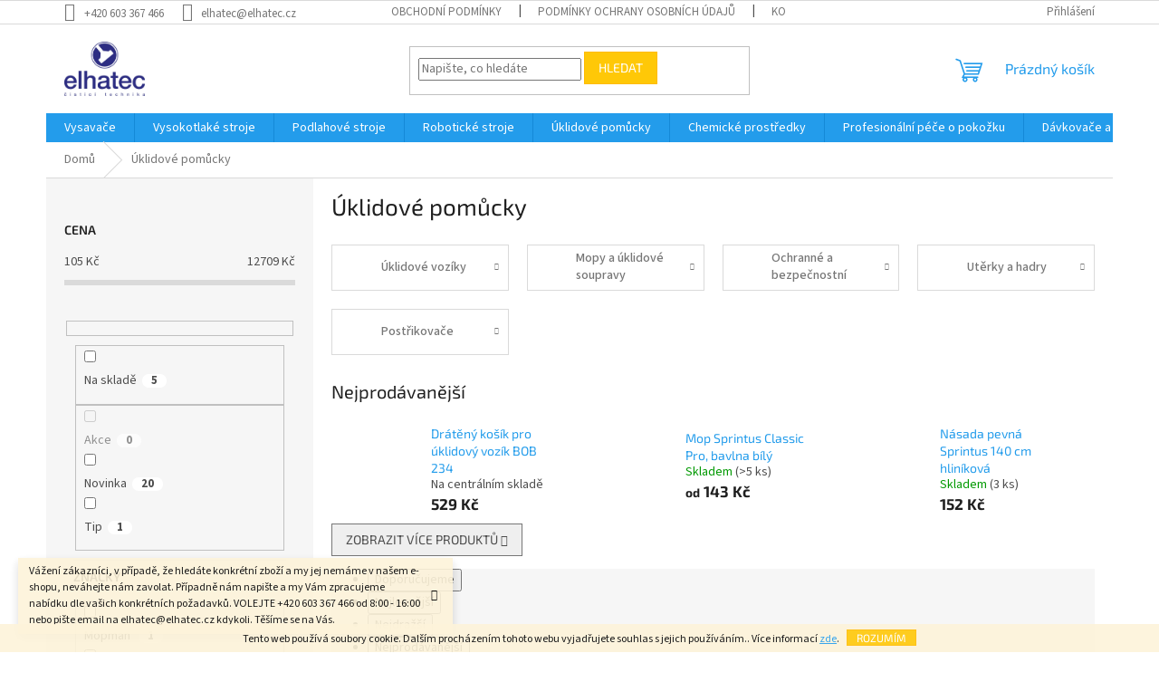

--- FILE ---
content_type: text/html; charset=utf-8
request_url: https://www.elhatec.cz/uklidove-pomucky/
body_size: 25037
content:
<!doctype html><html lang="cs" dir="ltr" class="header-background-light external-fonts-loaded"><head><meta charset="utf-8" /><meta name="viewport" content="width=device-width,initial-scale=1" /><title>Úklidové pomůcky  | Nilfisk Centrum Brno</title><link rel="preconnect" href="https://cdn.myshoptet.com" /><link rel="dns-prefetch" href="https://cdn.myshoptet.com" /><link rel="preload" href="https://cdn.myshoptet.com/prj/dist/master/cms/libs/jquery/jquery-1.11.3.min.js" as="script" /><link href="https://cdn.myshoptet.com/prj/dist/master/cms/templates/frontend_templates/shared/css/font-face/source-sans-3.css" rel="stylesheet"><link href="https://cdn.myshoptet.com/prj/dist/master/cms/templates/frontend_templates/shared/css/font-face/exo-2.css" rel="stylesheet"><link href="https://cdn.myshoptet.com/prj/dist/master/shop/dist/font-shoptet-11.css.62c94c7785ff2cea73b2.css" rel="stylesheet"><script>
dataLayer = [];
dataLayer.push({'shoptet' : {
    "pageId": 785,
    "pageType": "category",
    "currency": "CZK",
    "currencyInfo": {
        "decimalSeparator": ",",
        "exchangeRate": 1,
        "priceDecimalPlaces": 2,
        "symbol": "K\u010d",
        "symbolLeft": 0,
        "thousandSeparator": " "
    },
    "language": "cs",
    "projectId": 323042,
    "category": {
        "guid": "3c8c7000-001c-11ea-ac23-ac1f6b0076ec",
        "path": "\u00daklidov\u00e9 pom\u016fcky",
        "parentCategoryGuid": null
    },
    "cartInfo": {
        "id": null,
        "freeShipping": false,
        "freeShippingFrom": null,
        "leftToFreeGift": {
            "formattedPrice": "0 K\u010d",
            "priceLeft": 0
        },
        "freeGift": false,
        "leftToFreeShipping": {
            "priceLeft": null,
            "dependOnRegion": null,
            "formattedPrice": null
        },
        "discountCoupon": [],
        "getNoBillingShippingPrice": {
            "withoutVat": 0,
            "vat": 0,
            "withVat": 0
        },
        "cartItems": [],
        "taxMode": "ORDINARY"
    },
    "cart": [],
    "customer": {
        "priceRatio": 1,
        "priceListId": 1,
        "groupId": null,
        "registered": false,
        "mainAccount": false
    }
}});
</script>
<meta property="og:type" content="website"><meta property="og:site_name" content="elhatec.cz"><meta property="og:url" content="https://www.elhatec.cz/uklidove-pomucky/"><meta property="og:title" content="Úklidové pomůcky  | Nilfisk Centrum Brno"><meta name="author" content="elhatec.cz"><meta name="web_author" content="Shoptet.cz"><meta name="dcterms.rightsHolder" content="www.elhatec.cz"><meta name="robots" content="index,follow"><meta property="og:image" content="https://www.elhatec.cz/user/categories/orig/depositphotos_67063375_original.jpg"><meta property="og:description" content="Úklidové pomůcky  na elhatec.cz | eshop✔ servis✔ prodej✔ 20 let zkušeností✔ O úklidové a čistící technice víme vše!"><meta name="description" content="Úklidové pomůcky  na elhatec.cz | eshop✔ servis✔ prodej✔ 20 let zkušeností✔ O úklidové a čistící technice víme vše!"><style>:root {--color-primary: #239ceb;--color-primary-h: 204;--color-primary-s: 83%;--color-primary-l: 53%;--color-primary-hover: #1997e5;--color-primary-hover-h: 203;--color-primary-hover-s: 80%;--color-primary-hover-l: 50%;--color-secondary: #468c98;--color-secondary-h: 189;--color-secondary-s: 37%;--color-secondary-l: 44%;--color-secondary-hover: #3b7580;--color-secondary-hover-h: 190;--color-secondary-hover-s: 37%;--color-secondary-hover-l: 37%;--color-tertiary: #ffc807;--color-tertiary-h: 47;--color-tertiary-s: 100%;--color-tertiary-l: 51%;--color-tertiary-hover: #ffbb00;--color-tertiary-hover-h: 44;--color-tertiary-hover-s: 100%;--color-tertiary-hover-l: 50%;--color-header-background: #ffffff;--template-font: "Source Sans 3";--template-headings-font: "Exo 2";--header-background-url: url("[data-uri]");--cookies-notice-background: #1A1937;--cookies-notice-color: #F8FAFB;--cookies-notice-button-hover: #f5f5f5;--cookies-notice-link-hover: #27263f;--templates-update-management-preview-mode-content: "Náhled aktualizací šablony je aktivní pro váš prohlížeč."}</style>
    
    <link href="https://cdn.myshoptet.com/prj/dist/master/shop/dist/main-11.less.e897dbf3c40928fedadc.css" rel="stylesheet" />
                <link href="https://cdn.myshoptet.com/prj/dist/master/shop/dist/mobile-header-v1-11.less.1ee105d41b5f713c21aa.css" rel="stylesheet" />
    
<link rel="next" href="/uklidove-pomucky/strana-2/" />    <script>var shoptet = shoptet || {};</script>
    <script src="https://cdn.myshoptet.com/prj/dist/master/shop/dist/main-3g-header.js.05f199e7fd2450312de2.js"></script>
<!-- User include --><!-- service 423(77) html code header -->
<script type="text/javascript" src="https://postback.affiliateport.eu/track.js"></script>
<script>
    function getCookie(name) {
        const value = `; ${document.cookie}`;
        const parts = value.split(`; ${name}=`);
        if (parts.length === 2) return parts.pop().split(';').shift();
    }

    const interval = setInterval(() => {
        if (document.cookie.indexOf('CookiesConsent=') !== - 1) {
            //ex.: {"consent":"analytics,personalisation","cookieId":"7hq2hmetk5kn82nkc9srfme7dio7288c"}
            let cookies_consent = getCookie('CookiesConsent').split("\n").map(JSON.parse)[0]
            let consent_attr = cookies_consent?.consent ?? ''

            if (consent_attr.includes('analytics')) {
                _AP_tracker.init()
                clearInterval(interval);
            }
        }
    }, 100)
</script>
<!-- /User include --><link rel="shortcut icon" href="/favicon.ico" type="image/x-icon" /><link rel="canonical" href="https://www.elhatec.cz/uklidove-pomucky/" />    <script>
        var _hwq = _hwq || [];
        _hwq.push(['setKey', 'E2B2C757E07A115B09CE48C7202FBF21']);
        _hwq.push(['setTopPos', '0']);
        _hwq.push(['showWidget', '22']);
        (function() {
            var ho = document.createElement('script');
            ho.src = 'https://cz.im9.cz/direct/i/gjs.php?n=wdgt&sak=E2B2C757E07A115B09CE48C7202FBF21';
            var s = document.getElementsByTagName('script')[0]; s.parentNode.insertBefore(ho, s);
        })();
    </script>
    <!-- Global site tag (gtag.js) - Google Analytics -->
    <script async src="https://www.googletagmanager.com/gtag/js?id=UA-73722487-1"></script>
    <script>
        
        window.dataLayer = window.dataLayer || [];
        function gtag(){dataLayer.push(arguments);}
        

        
        gtag('js', new Date());

                gtag('config', 'UA-73722487-1', { 'groups': "UA" });
        
        
                gtag('config', 'AW-691614285');
        
        
        
        
        
        
        
        
        
        
        
        
        
        
        
        
        
        
        document.addEventListener('DOMContentLoaded', function() {
            if (typeof shoptet.tracking !== 'undefined') {
                for (var id in shoptet.tracking.bannersList) {
                    gtag('event', 'view_promotion', {
                        "send_to": "UA",
                        "promotions": [
                            {
                                "id": shoptet.tracking.bannersList[id].id,
                                "name": shoptet.tracking.bannersList[id].name,
                                "position": shoptet.tracking.bannersList[id].position
                            }
                        ]
                    });
                }
            }

            shoptet.consent.onAccept(function(agreements) {
                if (agreements.length !== 0) {
                    console.debug('gtag consent accept');
                    var gtagConsentPayload =  {
                        'ad_storage': agreements.includes(shoptet.config.cookiesConsentOptPersonalisation)
                            ? 'granted' : 'denied',
                        'analytics_storage': agreements.includes(shoptet.config.cookiesConsentOptAnalytics)
                            ? 'granted' : 'denied',
                                                                                                'ad_user_data': agreements.includes(shoptet.config.cookiesConsentOptPersonalisation)
                            ? 'granted' : 'denied',
                        'ad_personalization': agreements.includes(shoptet.config.cookiesConsentOptPersonalisation)
                            ? 'granted' : 'denied',
                        };
                    console.debug('update consent data', gtagConsentPayload);
                    gtag('consent', 'update', gtagConsentPayload);
                    dataLayer.push(
                        { 'event': 'update_consent' }
                    );
                }
            });
        });
    </script>
</head><body class="desktop id-785 in-uklidove-pomucky template-11 type-category multiple-columns-body columns-3 ums_forms_redesign--off ums_a11y_category_page--on ums_discussion_rating_forms--off ums_flags_display_unification--on ums_a11y_login--off mobile-header-version-1"><noscript>
    <style>
        #header {
            padding-top: 0;
            position: relative !important;
            top: 0;
        }
        .header-navigation {
            position: relative !important;
        }
        .overall-wrapper {
            margin: 0 !important;
        }
        body:not(.ready) {
            visibility: visible !important;
        }
    </style>
    <div class="no-javascript">
        <div class="no-javascript__title">Musíte změnit nastavení vašeho prohlížeče</div>
        <div class="no-javascript__text">Podívejte se na: <a href="https://www.google.com/support/bin/answer.py?answer=23852">Jak povolit JavaScript ve vašem prohlížeči</a>.</div>
        <div class="no-javascript__text">Pokud používáte software na blokování reklam, může být nutné povolit JavaScript z této stránky.</div>
        <div class="no-javascript__text">Děkujeme.</div>
    </div>
</noscript>

        <div id="fb-root"></div>
        <script>
            window.fbAsyncInit = function() {
                FB.init({
//                    appId            : 'your-app-id',
                    autoLogAppEvents : true,
                    xfbml            : true,
                    version          : 'v19.0'
                });
            };
        </script>
        <script async defer crossorigin="anonymous" src="https://connect.facebook.net/cs_CZ/sdk.js"></script>    <div class="cookie-ag-wrap">
        <div class="site-msg cookies" data-testid="cookiePopup" data-nosnippet>
            <form action="">
                Tento web používá soubory cookie. Dalším procházením tohoto webu vyjadřujete souhlas s jejich používáním.. Více informací <a href="https://323042.myshoptet.com/podminky-ochrany-osobnich-udaju/" target="\">zde</a>.
                <button type="submit" class="btn btn-xs btn-default CookiesOK" data-cookie-notice-ttl="7" data-testid="buttonCookieSubmit">Rozumím</button>
            </form>
        </div>
            </div>
<a href="#content" class="skip-link sr-only">Přejít na obsah</a><div class="overall-wrapper"><div class="site-msg information"><div class="container"><div class="text">Vážení zákazníci, v případě, že hledáte konkrétní zboží a my jej nemáme v našem e-shopu, neváhejte nám zavolat. Případně nám napište a my Vám zpracujeme nabídku dle vašich konkrétních požadavků. VOLEJTE +420 603 367 466 od 8:00 - 16:00 nebo pište email na elhatec@elhatec.cz kdykoli. Těšíme se na Vás.</div><div class="close js-close-information-msg"></div></div></div><div class="user-action"><div class="container"><div class="user-action-in"><div class="user-action-login popup-widget login-widget"><div class="popup-widget-inner"><h2 id="loginHeading">Přihlášení k vašemu účtu</h2><div id="customerLogin"><form action="/action/Customer/Login/" method="post" id="formLoginIncluded" class="csrf-enabled formLogin" data-testid="formLogin"><input type="hidden" name="referer" value="" /><div class="form-group"><div class="input-wrapper email js-validated-element-wrapper no-label"><input type="email" name="email" class="form-control" autofocus placeholder="E-mailová adresa (např. jan@novak.cz)" data-testid="inputEmail" autocomplete="email" required /></div></div><div class="form-group"><div class="input-wrapper password js-validated-element-wrapper no-label"><input type="password" name="password" class="form-control" placeholder="Heslo" data-testid="inputPassword" autocomplete="current-password" required /><span class="no-display">Nemůžete vyplnit toto pole</span><input type="text" name="surname" value="" class="no-display" /></div></div><div class="form-group"><div class="login-wrapper"><button type="submit" class="btn btn-secondary btn-text btn-login" data-testid="buttonSubmit">Přihlásit se</button><div class="password-helper"><a href="/registrace/" data-testid="signup" rel="nofollow">Nová registrace</a><a href="/klient/zapomenute-heslo/" rel="nofollow">Zapomenuté heslo</a></div></div></div></form>
</div></div></div>
    <div id="cart-widget" class="user-action-cart popup-widget cart-widget loader-wrapper" data-testid="popupCartWidget" role="dialog" aria-hidden="true"><div class="popup-widget-inner cart-widget-inner place-cart-here"><div class="loader-overlay"><div class="loader"></div></div></div><div class="cart-widget-button"><a href="/kosik/" class="btn btn-conversion" id="continue-order-button" rel="nofollow" data-testid="buttonNextStep">Pokračovat do košíku</a></div></div></div>
</div></div><div class="top-navigation-bar" data-testid="topNavigationBar">

    <div class="container">

        <div class="top-navigation-contacts">
            <strong>Zákaznická podpora:</strong><a href="tel:+420603367466" class="project-phone" aria-label="Zavolat na +420603367466" data-testid="contactboxPhone"><span>+420 603 367 466</span></a><a href="mailto:elhatec@elhatec.cz" class="project-email" data-testid="contactboxEmail"><span>elhatec@elhatec.cz</span></a>        </div>

                            <div class="top-navigation-menu">
                <div class="top-navigation-menu-trigger"></div>
                <ul class="top-navigation-bar-menu">
                                            <li class="top-navigation-menu-item-39">
                            <a href="/obchodni-podminky/">Obchodní podmínky</a>
                        </li>
                                            <li class="top-navigation-menu-item-691">
                            <a href="/podminky-ochrany-osobnich-udaju/">Podmínky ochrany osobních údajů </a>
                        </li>
                                            <li class="top-navigation-menu-item-29">
                            <a href="/kontakty-a-oteviraci-doba-prodejny/">Kontakty</a>
                        </li>
                                            <li class="top-navigation-menu-item--6">
                            <a href="/napiste-nam/">Napište nám</a>
                        </li>
                                            <li class="top-navigation-menu-item-953">
                            <a href="/zarucni-a-pozarucni-servis/">Záruční i pozáruční servis</a>
                        </li>
                                    </ul>
                <ul class="top-navigation-bar-menu-helper"></ul>
            </div>
        
        <div class="top-navigation-tools">
            <div class="responsive-tools">
                <a href="#" class="toggle-window" data-target="search" aria-label="Hledat" data-testid="linkSearchIcon"></a>
                                                            <a href="#" class="toggle-window" data-target="login"></a>
                                                    <a href="#" class="toggle-window" data-target="navigation" aria-label="Menu" data-testid="hamburgerMenu"></a>
            </div>
                        <a href="/login/?backTo=%2Fuklidove-pomucky%2F" class="top-nav-button top-nav-button-login primary login toggle-window" data-target="login" data-testid="signin" rel="nofollow"><span>Přihlášení</span></a>        </div>

    </div>

</div>
<header id="header"><div class="container navigation-wrapper">
    <div class="header-top">
        <div class="site-name-wrapper">
            <div class="site-name"><a href="/" data-testid="linkWebsiteLogo"><img src="https://cdn.myshoptet.com/usr/www.elhatec.cz/user/logos/elhatec_logo_modra-web.jpg" alt="elhatec.cz" fetchpriority="low" /></a></div>        </div>
        <div class="search" itemscope itemtype="https://schema.org/WebSite">
            <meta itemprop="headline" content="Úklidové pomůcky"/><meta itemprop="url" content="https://www.elhatec.cz"/><meta itemprop="text" content="Úklidové pomůcky na elhatec.cz | eshop✔ servis✔ prodej✔ 20 let zkušeností✔ O úklidové a čistící technice víme vše!"/>            <form action="/action/ProductSearch/prepareString/" method="post"
    id="formSearchForm" class="search-form compact-form js-search-main"
    itemprop="potentialAction" itemscope itemtype="https://schema.org/SearchAction" data-testid="searchForm">
    <fieldset>
        <meta itemprop="target"
            content="https://www.elhatec.cz/vyhledavani/?string={string}"/>
        <input type="hidden" name="language" value="cs"/>
        
            
<input
    type="search"
    name="string"
        class="query-input form-control search-input js-search-input"
    placeholder="Napište, co hledáte"
    autocomplete="off"
    required
    itemprop="query-input"
    aria-label="Vyhledávání"
    data-testid="searchInput"
>
            <button type="submit" class="btn btn-default" data-testid="searchBtn">Hledat</button>
        
    </fieldset>
</form>
        </div>
        <div class="navigation-buttons">
                
    <a href="/kosik/" class="btn btn-icon toggle-window cart-count" data-target="cart" data-hover="true" data-redirect="true" data-testid="headerCart" rel="nofollow" aria-haspopup="dialog" aria-expanded="false" aria-controls="cart-widget">
        
                <span class="sr-only">Nákupní košík</span>
        
            <span class="cart-price visible-lg-inline-block" data-testid="headerCartPrice">
                                    Prázdný košík                            </span>
        
    
            </a>
        </div>
    </div>
    <nav id="navigation" aria-label="Hlavní menu" data-collapsible="true"><div class="navigation-in menu"><ul class="menu-level-1" role="menubar" data-testid="headerMenuItems"><li class="menu-item-673" role="none"><a href="/vysavace/" data-testid="headerMenuItem" role="menuitem" aria-expanded="false"><b>Vysavače</b></a></li>
<li class="menu-item-674" role="none"><a href="/vysokotlake-stroje/" data-testid="headerMenuItem" role="menuitem" aria-expanded="false"><b>Vysokotlaké stroje</b></a></li>
<li class="menu-item-683" role="none"><a href="/podlahove-stroje/" data-testid="headerMenuItem" role="menuitem" aria-expanded="false"><b>Podlahové stroje</b></a></li>
<li class="menu-item-1187" role="none"><a href="/roboticke-stroje/" data-testid="headerMenuItem" role="menuitem" aria-expanded="false"><b>Robotické stroje</b></a></li>
<li class="menu-item-785" role="none"><a href="/uklidove-pomucky/" class="active" data-testid="headerMenuItem" role="menuitem" aria-expanded="false"><b>Úklidové pomůcky</b></a></li>
<li class="menu-item-830" role="none"><a href="/chemickei-prostredky/" data-testid="headerMenuItem" role="menuitem" aria-expanded="false"><b>Chemické prostředky</b></a></li>
<li class="menu-item-1004" role="none"><a href="/profesionalni-pece-o-pokozku/" data-testid="headerMenuItem" role="menuitem" aria-expanded="false"><b>Profesionální péče o pokožku</b></a></li>
<li class="menu-item-1028" role="none"><a href="/davkovace-a-zasobniky/" data-testid="headerMenuItem" role="menuitem" aria-expanded="false"><b>Dávkovače a zásobníky</b></a></li>
<li class="menu-item-39" role="none"><a href="/obchodni-podminky/" target="blank" data-testid="headerMenuItem" role="menuitem" aria-expanded="false"><b>Obchodní podmínky</b></a></li>
<li class="menu-item-29" role="none"><a href="/kontakty-a-oteviraci-doba-prodejny/" target="blank" data-testid="headerMenuItem" role="menuitem" aria-expanded="false"><b>Kontakty</b></a></li>
<li class="ext" id="nav-manufacturers" role="none"><a href="https://www.elhatec.cz/znacka/" data-testid="brandsText" role="menuitem"><b>Značky</b><span class="submenu-arrow"></span></a><ul class="menu-level-2" role="menu"><li role="none"><a href="/znacka/annovi-reverberi/" data-testid="brandName" role="menuitem"><span>Annovi Reverberi</span></a></li><li role="none"><a href="/znacka/cormen/" data-testid="brandName" role="menuitem"><span>CORMEN</span></a></li><li role="none"><a href="/znacka/elhatec/" data-testid="brandName" role="menuitem"><span>ELHATEC</span></a></li><li role="none"><a href="/znacka/fre-pro/" data-testid="brandName" role="menuitem"><span>FRE-PRO</span></a></li><li role="none"><a href="/znacka/g-force/" data-testid="brandName" role="menuitem"><span>G-FORCE</span></a></li><li role="none"><a href="/znacka/chemotex/" data-testid="brandName" role="menuitem"><span>Chemotex</span></a></li><li role="none"><a href="/znacka/ipc/" data-testid="brandName" role="menuitem"><span>IPC</span></a></li><li role="none"><a href="/znacka/koder/" data-testid="brandName" role="menuitem"><span>Köder</span></a></li><li role="none"><a href="/znacka/mach/" data-testid="brandName" role="menuitem"><span>MACH</span></a></li><li role="none"><a href="/znacka/marolex/" data-testid="brandName" role="menuitem"><span>Marolex</span></a></li><li role="none"><a href="/znacka/nilfisk/" data-testid="brandName" role="menuitem"><span>Nilfisk</span></a></li><li role="none"><a href="/znacka/seco/" data-testid="brandName" role="menuitem"><span>SECO</span></a></li><li role="none"><a href="/znacka/andie/" data-testid="brandName" role="menuitem"><span>Sprintus</span></a></li><li role="none"><a href="/znacka/viper/" data-testid="brandName" role="menuitem"><span>Viper</span></a></li></ul>
</li></ul>
    <ul class="navigationActions" role="menu">
                            <li role="none">
                                    <a href="/login/?backTo=%2Fuklidove-pomucky%2F" rel="nofollow" data-testid="signin" role="menuitem"><span>Přihlášení</span></a>
                            </li>
                        </ul>
</div><span class="navigation-close"></span></nav><div class="menu-helper" data-testid="hamburgerMenu"><span>Více</span></div>
</div></header><!-- / header -->


                    <div class="container breadcrumbs-wrapper">
            <div class="breadcrumbs" itemscope itemtype="https://schema.org/BreadcrumbList">
                                                                            <span id="navigation-first" data-basetitle="elhatec.cz" itemprop="itemListElement" itemscope itemtype="https://schema.org/ListItem">
                <a href="/" itemprop="item" ><span itemprop="name">Domů</span></a>
                <span class="navigation-bullet">/</span>
                <meta itemprop="position" content="1" />
            </span>
                                            <span id="navigation-1" itemprop="itemListElement" itemscope itemtype="https://schema.org/ListItem" data-testid="breadcrumbsLastLevel">
                <meta itemprop="item" content="https://www.elhatec.cz/uklidove-pomucky/" />
                <meta itemprop="position" content="2" />
                <span itemprop="name" data-title="Úklidové pomůcky">Úklidové pomůcky</span>
            </span>
            </div>
        </div>
    
<div id="content-wrapper" class="container content-wrapper">
    
    <div class="content-wrapper-in">
                                                <aside class="sidebar sidebar-left"  data-testid="sidebarMenu">
                                                                                                <div class="sidebar-inner">
                                                                                                        <div class="box box-bg-variant box-sm box-filters"><div id="filters-default-position" data-filters-default-position="left"></div><div class="filters-wrapper"><div id="filters" class="filters visible"><div class="slider-wrapper"><h4><span>Cena</span></h4><div class="slider-header"><span class="from"><span id="min">105</span> Kč</span><span class="to"><span id="max">12709</span> Kč</span></div><div class="slider-content"><div id="slider" class="param-price-filter"></div></div><span id="currencyExchangeRate" class="no-display">1</span><span id="categoryMinValue" class="no-display">105</span><span id="categoryMaxValue" class="no-display">12709</span></div><form action="/action/ProductsListing/setPriceFilter/" method="post" id="price-filter-form"><fieldset id="price-filter"><input type="hidden" value="105" name="priceMin" id="price-value-min" /><input type="hidden" value="12709" name="priceMax" id="price-value-max" /><input type="hidden" name="referer" value="/uklidove-pomucky/" /></fieldset></form><div class="filter-sections"><div class="filter-section filter-section-boolean"><div class="param-filter-top"><form action="/action/ProductsListing/setStockFilter/" method="post"><fieldset><div><input type="checkbox" value="1" name="stock" id="stock" data-url="https://www.elhatec.cz/uklidove-pomucky/?stock=1" data-filter-id="1" data-filter-code="stock"  autocomplete="off" /><label for="stock" class="filter-label">Na skladě <span class="filter-count">5</span></label></div><input type="hidden" name="referer" value="/uklidove-pomucky/" /></fieldset></form><form action="/action/ProductsListing/setDoubledotFilter/" method="post"><fieldset><div><input data-url="https://www.elhatec.cz/uklidove-pomucky/?dd=1" data-filter-id="1" data-filter-code="dd" type="checkbox" name="dd[]" id="dd[]1" value="1"  disabled="disabled" autocomplete="off" /><label for="dd[]1" class="filter-label disabled ">Akce<span class="filter-count">0</span></label></div><div><input data-url="https://www.elhatec.cz/uklidove-pomucky/?dd=2" data-filter-id="2" data-filter-code="dd" type="checkbox" name="dd[]" id="dd[]2" value="2"  autocomplete="off" /><label for="dd[]2" class="filter-label ">Novinka<span class="filter-count">20</span></label></div><div><input data-url="https://www.elhatec.cz/uklidove-pomucky/?dd=3" data-filter-id="3" data-filter-code="dd" type="checkbox" name="dd[]" id="dd[]3" value="3"  autocomplete="off" /><label for="dd[]3" class="filter-label ">Tip<span class="filter-count">1</span></label></div><input type="hidden" name="referer" value="/uklidove-pomucky/" /></fieldset></form></div></div><div id="category-filter-hover" class="visible"><div id="manufacturer-filter" class="filter-section filter-section-manufacturer"><h4><span>Značky</span></h4><form action="/action/productsListing/setManufacturerFilter/" method="post"><fieldset><div><input data-url="https://www.elhatec.cz/uklidove-pomucky:mopman/" data-filter-id="mopman" data-filter-code="manufacturerId" type="checkbox" name="manufacturerId[]" id="manufacturerId[]mopman" value="mopman" autocomplete="off" /><label for="manufacturerId[]mopman" class="filter-label">Mopman&nbsp;<span class="filter-count">1</span></label></div><div><input data-url="https://www.elhatec.cz/uklidove-pomucky:andie/" data-filter-id="andie" data-filter-code="manufacturerId" type="checkbox" name="manufacturerId[]" id="manufacturerId[]andie" value="andie" autocomplete="off" /><label for="manufacturerId[]andie" class="filter-label">Sprintus&nbsp;<span class="filter-count">22</span></label></div><input type="hidden" name="referer" value="/uklidove-pomucky/" /></fieldset></form></div><div class="filter-section filter-section-count"><div class="filter-total-count">        Položek k zobrazení: <strong>23</strong>
    </div>
</div>

</div></div></div></div></div>
                                                                                                            <div class="box box-bg-default box-categories">    <div class="skip-link__wrapper">
        <span id="categories-start" class="skip-link__target js-skip-link__target sr-only" tabindex="-1">&nbsp;</span>
        <a href="#categories-end" class="skip-link skip-link--start sr-only js-skip-link--start">Přeskočit kategorie</a>
    </div>

<h4>Kategorie</h4>


<div id="categories"><div class="categories cat-01 expandable external" id="cat-673"><div class="topic"><a href="/vysavace/">Vysavače<span class="cat-trigger">&nbsp;</span></a></div>

    </div><div class="categories cat-02 expandable external" id="cat-674"><div class="topic"><a href="/vysokotlake-stroje/">Vysokotlaké stroje<span class="cat-trigger">&nbsp;</span></a></div>

    </div><div class="categories cat-01 expandable external" id="cat-683"><div class="topic"><a href="/podlahove-stroje/">Podlahové stroje<span class="cat-trigger">&nbsp;</span></a></div>

    </div><div class="categories cat-02 expanded" id="cat-1187"><div class="topic"><a href="/roboticke-stroje/">Robotické stroje<span class="cat-trigger">&nbsp;</span></a></div></div><div class="categories cat-01 expandable active expanded" id="cat-785"><div class="topic active"><a href="/uklidove-pomucky/">Úklidové pomůcky<span class="cat-trigger">&nbsp;</span></a></div>

                    <ul class=" active expanded">
                                        <li class="
                                 expandable                 expanded                ">
                <a href="/uklidove-voziky/">
                    Úklidové vozíky
                    <span class="cat-trigger">&nbsp;</span>                </a>
                                                            

                    <ul class=" expanded">
                                        <li >
                <a href="/prislusenstvi-k-uklidovym-vozikum/">
                    Příslušenství k úklidovým vozíkům
                                    </a>
                                                                </li>
                </ul>
    
                                                </li>
                                <li >
                <a href="/mopy-a-uklidove-soupravy/">
                    Mopy a úklidové soupravy
                                    </a>
                                                                </li>
                                <li >
                <a href="/ochranne-a-bezpecnostni-pomucky/">
                    Ochranné a bezpečnostní pomůcky
                                    </a>
                                                                </li>
                                <li >
                <a href="/uterky-a-hadry/">
                    Utěrky a hadry
                                    </a>
                                                                </li>
                                <li >
                <a href="/postrikovace/">
                    Postřikovače
                                    </a>
                                                                </li>
                </ul>
    </div><div class="categories cat-02 expandable external" id="cat-830"><div class="topic"><a href="/chemickei-prostredky/">Chemické prostředky<span class="cat-trigger">&nbsp;</span></a></div>

    </div><div class="categories cat-01 expandable external" id="cat-1004"><div class="topic"><a href="/profesionalni-pece-o-pokozku/">Profesionální péče o pokožku<span class="cat-trigger">&nbsp;</span></a></div>

    </div><div class="categories cat-02 expandable external" id="cat-1028"><div class="topic"><a href="/davkovace-a-zasobniky/">Dávkovače a zásobníky<span class="cat-trigger">&nbsp;</span></a></div>

    </div>                <div class="categories cat-01 expandable" id="cat-manufacturers" data-testid="brandsList">
            
            <div class="topic"><a href="https://www.elhatec.cz/znacka/" data-testid="brandsText">Značky</a></div>
            <ul class="menu-level-2" role="menu"><li role="none"><a href="/znacka/annovi-reverberi/" data-testid="brandName" role="menuitem"><span>Annovi Reverberi</span></a></li><li role="none"><a href="/znacka/cormen/" data-testid="brandName" role="menuitem"><span>CORMEN</span></a></li><li role="none"><a href="/znacka/elhatec/" data-testid="brandName" role="menuitem"><span>ELHATEC</span></a></li><li role="none"><a href="/znacka/fre-pro/" data-testid="brandName" role="menuitem"><span>FRE-PRO</span></a></li><li role="none"><a href="/znacka/g-force/" data-testid="brandName" role="menuitem"><span>G-FORCE</span></a></li><li role="none"><a href="/znacka/chemotex/" data-testid="brandName" role="menuitem"><span>Chemotex</span></a></li><li role="none"><a href="/znacka/ipc/" data-testid="brandName" role="menuitem"><span>IPC</span></a></li><li role="none"><a href="/znacka/koder/" data-testid="brandName" role="menuitem"><span>Köder</span></a></li><li role="none"><a href="/znacka/mach/" data-testid="brandName" role="menuitem"><span>MACH</span></a></li><li role="none"><a href="/znacka/marolex/" data-testid="brandName" role="menuitem"><span>Marolex</span></a></li><li role="none"><a href="/znacka/nilfisk/" data-testid="brandName" role="menuitem"><span>Nilfisk</span></a></li><li role="none"><a href="/znacka/seco/" data-testid="brandName" role="menuitem"><span>SECO</span></a></li><li role="none"><a href="/znacka/andie/" data-testid="brandName" role="menuitem"><span>Sprintus</span></a></li><li role="none"><a href="/znacka/viper/" data-testid="brandName" role="menuitem"><span>Viper</span></a></li></ul>
        </div>
    </div>

    <div class="skip-link__wrapper">
        <a href="#categories-start" class="skip-link skip-link--end sr-only js-skip-link--end" tabindex="-1" hidden>Přeskočit kategorie</a>
        <span id="categories-end" class="skip-link__target js-skip-link__target sr-only" tabindex="-1">&nbsp;</span>
    </div>
</div>
                                                                        <div class="banner"><div class="banner-wrapper banner10"><a href="https://www.elhatec.cz/zarucni-a-pozarucni-servis/" data-ec-promo-id="20" target="_blank" class="extended-empty" ><img data-src="https://cdn.myshoptet.com/usr/www.elhatec.cz/user/banners/elhatec.cz_(banner_255x500)_ver.1.0.png?5e404c8b" src="data:image/svg+xml,%3Csvg%20width%3D%22255%22%20height%3D%22500%22%20xmlns%3D%22http%3A%2F%2Fwww.w3.org%2F2000%2Fsvg%22%3E%3C%2Fsvg%3E" fetchpriority="low" alt="100% Servis" width="255" height="500" /><span class="extended-banner-texts"></span></a></div></div>
                                                                                <div class="box box-bg-variant box-sm box-onlinePayments"><h4><span>Přijímáme online platby</span></h4>
<p class="text-center">
    <img src="data:image/svg+xml,%3Csvg%20width%3D%22148%22%20height%3D%2234%22%20xmlns%3D%22http%3A%2F%2Fwww.w3.org%2F2000%2Fsvg%22%3E%3C%2Fsvg%3E" alt="Loga kreditních karet" width="148" height="34"  data-src="https://cdn.myshoptet.com/prj/dist/master/cms/img/common/payment_logos/payments.png" fetchpriority="low" />
</p>
</div>
                                                                        <div class="banner"><div class="banner-wrapper banner4"><a href="https://documents.nilfisk.com/Nilfisk/Nilfisk/CZ/vyber-z-produktoveho-katalogu-cestina/?page=1" data-ec-promo-id="14" target="_blank" ><img data-src="https://cdn.myshoptet.com/usr/www.elhatec.cz/user/banners/nilfisk_cmyk_with_r.png?5ddcfd25" src="data:image/svg+xml,%3Csvg%20width%3D%221473%22%20height%3D%22284%22%20xmlns%3D%22http%3A%2F%2Fwww.w3.org%2F2000%2Fsvg%22%3E%3C%2Fsvg%3E" fetchpriority="low" alt="Nilfisk katalog" width="1473" height="284" /><span class="extended-banner-texts"><span class="extended-banner-link">Katalog</span></span></a></div></div>
                                            <div class="banner"><div class="banner-wrapper banner1"><a href="https://sprintus.eu/fileadmin/epaper/SPRiNTUS-Katalog-2024-EN/index-h5.html" data-ec-promo-id="11" target="_blank" ><img data-src="https://cdn.myshoptet.com/usr/www.elhatec.cz/user/banners/sprintus_logo_4c-2.png?5debdf6d" src="data:image/svg+xml,%3Csvg%20width%3D%221181%22%20height%3D%22354%22%20xmlns%3D%22http%3A%2F%2Fwww.w3.org%2F2000%2Fsvg%22%3E%3C%2Fsvg%3E" fetchpriority="low" alt="Sprintus katalog 2024" width="1181" height="354" /><span class="extended-banner-texts"><span class="extended-banner-link">Katalog</span></span></a></div></div>
                                            <div class="banner"><div class="banner-wrapper banner3"><a href="https://documents.nilfisk.com/nilfisk/viper/cz/viper-2023-katalog-cz/?page=1" data-ec-promo-id="13" target="_blank" ><img data-src="https://cdn.myshoptet.com/usr/www.elhatec.cz/user/banners/dis_1.png?5dd80b93" src="data:image/svg+xml,%3Csvg%20width%3D%22400%22%20height%3D%22211%22%20xmlns%3D%22http%3A%2F%2Fwww.w3.org%2F2000%2Fsvg%22%3E%3C%2Fsvg%3E" fetchpriority="low" alt="Viper katalog" width="400" height="211" /><span class="extended-banner-texts"><span class="extended-banner-link">Katalog</span></span></a></div></div>
                                                                                <div class="box box-bg-default box-sm box-topProducts">        <div class="top-products-wrapper js-top10" >
        <h4><span>Top 10 produktů</span></h4>
        <ol class="top-products">
                            <li class="display-image">
                                            <a href="/zbozi/komercni-vysavac-era-evo/" class="top-products-image">
                            <img src="data:image/svg+xml,%3Csvg%20width%3D%22100%22%20height%3D%22100%22%20xmlns%3D%22http%3A%2F%2Fwww.w3.org%2F2000%2Fsvg%22%3E%3C%2Fsvg%3E" alt="Komerční vysavač ERA EVO" width="100" height="100"  data-src="https://cdn.myshoptet.com/usr/www.elhatec.cz/user/shop/related/44_komercni-vysavac-era-evo.jpg?62ff8521" fetchpriority="low" />
                        </a>
                                        <a href="/zbozi/komercni-vysavac-era-evo/" class="top-products-content">
                        <span class="top-products-name">  Komerční vysavač ERA EVO</span>
                        
                                                        <strong>
                                4 078,51 Kč
                                    

                            </strong>
                                                    
                    </a>
                </li>
                            <li class="display-image">
                                            <a href="/zbozi/mokrosuchy-vysavac-aero-26-21-pc/" class="top-products-image">
                            <img src="data:image/svg+xml,%3Csvg%20width%3D%22100%22%20height%3D%22100%22%20xmlns%3D%22http%3A%2F%2Fwww.w3.org%2F2000%2Fsvg%22%3E%3C%2Fsvg%3E" alt="107406606 AERO 26 21 PC shadowweb" width="100" height="100"  data-src="https://cdn.myshoptet.com/usr/www.elhatec.cz/user/shop/related/86_107406606-aero-26-21-pc-shadowweb.jpg?62ff8521" fetchpriority="low" />
                        </a>
                                        <a href="/zbozi/mokrosuchy-vysavac-aero-26-21-pc/" class="top-products-content">
                        <span class="top-products-name">  Mokrosuchý vysavač AERO 26-21 PC</span>
                        
                                                        <strong>
                                6 289 Kč
                                    

                            </strong>
                                                    
                    </a>
                </li>
                            <li class="display-image">
                                            <a href="/zbozi/klinol/" class="top-products-image">
                            <img src="data:image/svg+xml,%3Csvg%20width%3D%22100%22%20height%3D%22100%22%20xmlns%3D%22http%3A%2F%2Fwww.w3.org%2F2000%2Fsvg%22%3E%3C%2Fsvg%3E" alt="klinol 10 litru multi pripravek xhf" width="100" height="100"  data-src="https://cdn.myshoptet.com/usr/www.elhatec.cz/user/shop/related/845_klinol-10-litru-multi-pripravek-xhf.jpg?62ff8521" fetchpriority="low" />
                        </a>
                                        <a href="/zbozi/klinol/" class="top-products-content">
                        <span class="top-products-name">  Klinol - univerzální čistič podlah</span>
                        
                                                        <strong>
                                89 Kč
                                    

                            </strong>
                                                    
                    </a>
                </li>
                            <li class="display-image">
                                            <a href="/zbozi/podlahovy-myci-stroj-sc100-e-full-package/" class="top-products-image">
                            <img src="data:image/svg+xml,%3Csvg%20width%3D%22100%22%20height%3D%22100%22%20xmlns%3D%22http%3A%2F%2Fwww.w3.org%2F2000%2Fsvg%22%3E%3C%2Fsvg%3E" alt="SC100 E PREMIUM 107408103" width="100" height="100"  data-src="https://cdn.myshoptet.com/usr/www.elhatec.cz/user/shop/related/47_sc100-e-premium-107408103.jpg?62ff8521" fetchpriority="low" />
                        </a>
                                        <a href="/zbozi/podlahovy-myci-stroj-sc100-e-full-package/" class="top-products-content">
                        <span class="top-products-name">  Podlahový mycí stroj SC100 E FULL PACKAGE</span>
                        
                                                        <strong>
                                25 990 Kč
                                    

                            </strong>
                                                    
                    </a>
                </li>
                            <li class="display-image">
                                            <a href="/zbozi/podlahovy-myci-stroj-sc401-43-b-full-pkg/" class="top-products-image">
                            <img src="data:image/svg+xml,%3Csvg%20width%3D%22100%22%20height%3D%22100%22%20xmlns%3D%22http%3A%2F%2Fwww.w3.org%2F2000%2Fsvg%22%3E%3C%2Fsvg%3E" alt="SC401 right pad" width="100" height="100"  data-src="https://cdn.myshoptet.com/usr/www.elhatec.cz/user/shop/related/59_sc401-right-pad.jpg?62ff8521" fetchpriority="low" />
                        </a>
                                        <a href="/zbozi/podlahovy-myci-stroj-sc401-43-b-full-pkg/" class="top-products-content">
                        <span class="top-products-name">  Podlahový mycí stroj SC401 43 B FULL PKG</span>
                        
                                                        <strong>
                                104 990 Kč
                                    

                            </strong>
                                                    
                    </a>
                </li>
                            <li class="display-image">
                                            <a href="/zbozi/nilfisk-sada-4-sacku-select-power/" class="top-products-image">
                            <img src="data:image/svg+xml,%3Csvg%20width%3D%22100%22%20height%3D%22100%22%20xmlns%3D%22http%3A%2F%2Fwww.w3.org%2F2000%2Fsvg%22%3E%3C%2Fsvg%3E" alt="128389187 Select Dustbag photoshop" width="100" height="100"  data-src="https://cdn.myshoptet.com/usr/www.elhatec.cz/user/shop/related/1271_128389187-select-dustbag-photoshop.jpg?62ff8521" fetchpriority="low" />
                        </a>
                                        <a href="/zbozi/nilfisk-sada-4-sacku-select-power/" class="top-products-content">
                        <span class="top-products-name">  Nilfisk Sada 4 sáčků Select/Power</span>
                        
                                                        <strong>
                                272 Kč
                                    

                            </strong>
                                                    
                    </a>
                </li>
                            <li class="display-image">
                                            <a href="/zbozi/des-3000-25l/" class="top-products-image">
                            <img src="data:image/svg+xml,%3Csvg%20width%3D%22100%22%20height%3D%22100%22%20xmlns%3D%22http%3A%2F%2Fwww.w3.org%2F2000%2Fsvg%22%3E%3C%2Fsvg%3E" alt="DES 105301641" width="100" height="100"  data-src="https://cdn.myshoptet.com/usr/www.elhatec.cz/user/shop/related/1661_des-105301641.jpg?62ff8521" fetchpriority="low" />
                        </a>
                                        <a href="/zbozi/des-3000-25l/" class="top-products-content">
                        <span class="top-products-name">  DES 3000 25l</span>
                        
                                                        <strong>
                                2 382 Kč
                                    

                            </strong>
                                                    
                    </a>
                </li>
                            <li class="display-image">
                                            <a href="/zbozi/kombi-hubice-na38-select-elite-click-fit/" class="top-products-image">
                            <img src="data:image/svg+xml,%3Csvg%20width%3D%22100%22%20height%3D%22100%22%20xmlns%3D%22http%3A%2F%2Fwww.w3.org%2F2000%2Fsvg%22%3E%3C%2Fsvg%3E" alt="128389014 NA38" width="100" height="100"  data-src="https://cdn.myshoptet.com/usr/www.elhatec.cz/user/shop/related/860_128389014-na38.jpg?62ff8521" fetchpriority="low" />
                        </a>
                                        <a href="/zbozi/kombi-hubice-na38-select-elite-click-fit/" class="top-products-content">
                        <span class="top-products-name">  Kombi hubice NA38 Select/Elite - click fit</span>
                        
                                                        <strong>
                                908 Kč
                                    

                            </strong>
                                                    
                    </a>
                </li>
                            <li class="display-image">
                                            <a href="/zbozi/teleskopicka-trubice-alu-1m-select-elite/" class="top-products-image">
                            <img src="data:image/svg+xml,%3Csvg%20width%3D%22100%22%20height%3D%22100%22%20xmlns%3D%22http%3A%2F%2Fwww.w3.org%2F2000%2Fsvg%22%3E%3C%2Fsvg%3E" alt="107409851 telescopic tube" width="100" height="100"  data-src="https://cdn.myshoptet.com/usr/www.elhatec.cz/user/shop/related/806_107409851-telescopic-tube.jpg?62ff8521" fetchpriority="low" />
                        </a>
                                        <a href="/zbozi/teleskopicka-trubice-alu-1m-select-elite/" class="top-products-content">
                        <span class="top-products-name">  Teleskopická trubice Alu 1m - Select/Elite</span>
                        
                                                        <strong>
                                1 156 Kč
                                    

                            </strong>
                                                    
                    </a>
                </li>
                            <li class="display-image">
                                            <a href="/zbozi/mc-3c-180-750-pe-t/" class="top-products-image">
                            <img src="data:image/svg+xml,%3Csvg%20width%3D%22100%22%20height%3D%22100%22%20xmlns%3D%22http%3A%2F%2Fwww.w3.org%2F2000%2Fsvg%22%3E%3C%2Fsvg%3E" alt="290a0b8aea2a80e6e6ac616c59d6ca234629566b.jpg" width="100" height="100"  data-src="https://cdn.myshoptet.com/usr/www.elhatec.cz/user/shop/related/1943_290a0b8aea2a80e6e6ac616c59d6ca234629566b-jpg.png?62ff8521" fetchpriority="low" />
                        </a>
                                        <a href="/zbozi/mc-3c-180-750-pe-t/" class="top-products-content">
                        <span class="top-products-name">  MC 3C-180/750 PE T</span>
                        
                                                        <strong>
                                47 665 Kč
                                    

                            </strong>
                                                    
                    </a>
                </li>
                    </ol>
    </div>
</div>
                                                                                                            <div class="box box-bg-variant box-sm box-productRating">    <h4>
        <span>
                            Poslední hodnocení produktů                    </span>
    </h4>

    <div class="rate-wrapper">
            
    <div class="votes-wrap simple-vote">

            <div class="vote-wrap" data-testid="gridRating">
                            <a href="/zbozi/vt-pistole-g1--c100-7-c125-7-/">
                                    <div class="vote-header">
                <span class="vote-pic">
                                                                        <img src="data:image/svg+xml,%3Csvg%20width%3D%2260%22%20height%3D%2260%22%20xmlns%3D%22http%3A%2F%2Fwww.w3.org%2F2000%2Fsvg%22%3E%3C%2Fsvg%3E" alt="VT pistole G1 (C100.7 - C125.7)" width="60" height="60"  data-src="https://cdn.myshoptet.com/usr/www.elhatec.cz/user/shop/related/95_128500908-g1-spray-handle.jpg?62ff8521" fetchpriority="low" />
                                                            </span>
                <span class="vote-summary">
                                                                <span class="vote-product-name vote-product-name--nowrap">
                              VT pistole G1 (C100.7 - C125.7)                        </span>
                                        <span class="vote-rating">
                        <span class="stars" data-testid="gridStars">
                                                                                                <span class="star star-on"></span>
                                                                                                                                <span class="star star-on"></span>
                                                                                                                                <span class="star star-on"></span>
                                                                                                                                <span class="star star-on"></span>
                                                                                                                                <span class="star star-on"></span>
                                                                                    </span>
                        <span class="vote-delimeter">|</span>
                                                                                <span class="vote-name vote-name--nowrap" data-testid="textRatingAuthor">
                            <span>Miroslav Plaček</span>
                        </span>
                    
                                                </span>
                </span>
            </div>

            <div class="vote-content" data-testid="textRating">
                                                                                                    Zboží jsem obdržel před chvílí, nemůžu hodnotit.
                            </div>
            </a>
                    </div>
    </div>

    </div>
</div>
                                                                                                            <div class="box box-bg-default box-sm box-toplist">    <div id="toplist">
        <h4><span>Toplist</span></h4>
        <div class="text-center">
            
        </div>
    </div>
</div>
                                                                    </div>
                                                            </aside>
                            <main id="content" class="content narrow">
                            <div class="category-top">
            <h1 class="category-title" data-testid="titleCategory">Úklidové pomůcky</h1>
                            
                                
            <ul class="subcategories with-image">
                                                <li class="col-xs-6 col-sm-6 col-lg-3 col-xl-3">
                        <a href="/uklidove-voziky/">
                                                                                                                                                                <span class="image">
                                    <img src="data:image/svg+xml,%3Csvg%20width%3D%22140%22%20height%3D%22100%22%20xmlns%3D%22http%3A%2F%2Fwww.w3.org%2F2000%2Fsvg%22%3E%3C%2Fsvg%3E" alt="" width="140" height="100"  data-src="https://cdn.myshoptet.com/usr/www.elhatec.cz/user/categories/thumb/servisni-vozik-sprintus-servicewagen-komplet.jpg" fetchpriority="low" />
                                </span>
                            
                            <span class="text">
                                Úklidové vozíky
                            </span>
                        </a>
                    </li>
                                    <li class="col-xs-6 col-sm-6 col-lg-3 col-xl-3">
                        <a href="/mopy-a-uklidove-soupravy/">
                                                                                                                                                                <span class="image">
                                    <img src="data:image/svg+xml,%3Csvg%20width%3D%22140%22%20height%3D%22100%22%20xmlns%3D%22http%3A%2F%2Fwww.w3.org%2F2000%2Fsvg%22%3E%3C%2Fsvg%3E" alt="" width="140" height="100"  data-src="https://cdn.myshoptet.com/usr/www.elhatec.cz/user/categories/thumb/2194265_23710154.jpg" fetchpriority="low" />
                                </span>
                            
                            <span class="text">
                                Mopy a úklidové soupravy
                            </span>
                        </a>
                    </li>
                                    <li class="col-xs-6 col-sm-6 col-lg-3 col-xl-3">
                        <a href="/ochranne-a-bezpecnostni-pomucky/">
                                                                                                                                                                <span class="image">
                                    <img src="data:image/svg+xml,%3Csvg%20width%3D%22140%22%20height%3D%22100%22%20xmlns%3D%22http%3A%2F%2Fwww.w3.org%2F2000%2Fsvg%22%3E%3C%2Fsvg%3E" alt="" width="140" height="100"  data-src="https://cdn.myshoptet.com/usr/www.elhatec.cz/user/categories/thumb/302015_warnschild_01.jpg" fetchpriority="low" />
                                </span>
                            
                            <span class="text">
                                Ochranné a bezpečnostní pomůcky
                            </span>
                        </a>
                    </li>
                                    <li class="col-xs-6 col-sm-6 col-lg-3 col-xl-3">
                        <a href="/uterky-a-hadry/">
                                                                                                                                                                <span class="image">
                                    <img src="data:image/svg+xml,%3Csvg%20width%3D%22140%22%20height%3D%22100%22%20xmlns%3D%22http%3A%2F%2Fwww.w3.org%2F2000%2Fsvg%22%3E%3C%2Fsvg%3E" alt="" width="140" height="100"  data-src="https://cdn.myshoptet.com/usr/www.elhatec.cz/user/categories/thumb/image11.jpg" fetchpriority="low" />
                                </span>
                            
                            <span class="text">
                                Utěrky a hadry
                            </span>
                        </a>
                    </li>
                                    <li class="col-xs-6 col-sm-6 col-lg-3 col-xl-3">
                        <a href="/postrikovace/">
                                                                                                                                                                <span class="image">
                                    <img src="data:image/svg+xml,%3Csvg%20width%3D%22140%22%20height%3D%22100%22%20xmlns%3D%22http%3A%2F%2Fwww.w3.org%2F2000%2Fsvg%22%3E%3C%2Fsvg%3E" alt="" width="140" height="100"  data-src="https://cdn.myshoptet.com/usr/www.elhatec.cz/user/categories/thumb/4143473.jpg" fetchpriority="low" />
                                </span>
                            
                            <span class="text">
                                Postřikovače
                            </span>
                        </a>
                    </li>
                            
                    </ul>
            <div class="products-top-wrapper" aria-labelledby="productsTopHeading">
    <h2 id="productsTopHeading" class="products-top-header">Nejprodávanější</h2>
    <div id="productsTop" class="products products-inline products-top">
        
                    
                                <div class="product active" aria-hidden="false">
    <div class="p" data-micro="product" data-micro-product-id="2279" data-testid="productItem">
            <a href="/zbozi/drateny-kosik-pro-uklidovy-vozik-bob-234/" class="image" aria-hidden="true" tabindex="-1">
        <img src="data:image/svg+xml,%3Csvg%20width%3D%22100%22%20height%3D%22100%22%20xmlns%3D%22http%3A%2F%2Fwww.w3.org%2F2000%2Fsvg%22%3E%3C%2Fsvg%3E" alt="drateny kosik pro uklidovy vozik mopman bob 2341602228233L" data-micro-image="https://cdn.myshoptet.com/usr/www.elhatec.cz/user/shop/big/2279_drateny-kosik-pro-uklidovy-vozik-mopman-bob-2341602228233l.jpg?62ff8521" width="100" height="100"  data-src="https://cdn.myshoptet.com/usr/www.elhatec.cz/user/shop/related/2279_drateny-kosik-pro-uklidovy-vozik-mopman-bob-2341602228233l.jpg?62ff8521" fetchpriority="low" />
                    <meta id="ogImageProducts" property="og:image" content="https://cdn.myshoptet.com/usr/www.elhatec.cz/user/shop/big/2279_drateny-kosik-pro-uklidovy-vozik-mopman-bob-2341602228233l.jpg?62ff8521" />
                <meta itemprop="image" content="https://cdn.myshoptet.com/usr/www.elhatec.cz/user/shop/big/2279_drateny-kosik-pro-uklidovy-vozik-mopman-bob-2341602228233l.jpg?62ff8521">
        <div class="extra-flags">
            

    

        </div>
    </a>
        <div class="p-in">
            <div class="p-in-in">
                <a
    href="/zbozi/drateny-kosik-pro-uklidovy-vozik-bob-234/"
    class="name"
    data-micro="url">
    <span data-micro="name" data-testid="productCardName">
          Drátěný košík pro úklidový vozík BOB 234    </span>
</a>
                <div class="ratings-wrapper">
                                                                        <div class="availability">
            <span>
                Na centrálním skladě            </span>
                                                            </div>
                                    <span class="p-code">
            Kód: <span data-micro="sku">MM701235</span>
        </span>
                    </div>
                                            </div>
            

<div class="p-bottom no-buttons">
    <div class="offers" data-micro="offer"
    data-micro-price="640.09"
    data-micro-price-currency="CZK"
>
        <div class="prices">
            <span class="price-standard-wrapper price-standard-wrapper-placeholder">&nbsp;</span>
    
    
            <div class="price price-final" data-testid="productCardPrice">
        <strong>
                                        529 Kč
                    </strong>
            

        
    </div>
            <div class="price-additional">(640,09 Kč&nbsp;včetně DPH)</div>
    
</div>
            </div>
</div>
        </div>
    </div>
</div>
                <div class="product active" aria-hidden="false">
    <div class="p" data-micro="product" data-micro-product-id="2111" data-testid="productItem">
            <a href="/zbozi/mop-sprintus-classic-pro--bavlna-bily/" class="image" aria-hidden="true" tabindex="-1">
        <img src="data:image/svg+xml,%3Csvg%20width%3D%22100%22%20height%3D%22100%22%20xmlns%3D%22http%3A%2F%2Fwww.w3.org%2F2000%2Fsvg%22%3E%3C%2Fsvg%3E" alt="Mop Sprintus Classic Pro, bavlna bílý" data-micro-image="https://cdn.myshoptet.com/usr/www.elhatec.cz/user/shop/big/2111_mop-sprintus-classic-pro--bavlna-bily.jpg?62ff8521" width="100" height="100"  data-src="https://cdn.myshoptet.com/usr/www.elhatec.cz/user/shop/related/2111_mop-sprintus-classic-pro--bavlna-bily.jpg?62ff8521" fetchpriority="low" />
                <meta itemprop="image" content="https://cdn.myshoptet.com/usr/www.elhatec.cz/user/shop/big/2111_mop-sprintus-classic-pro--bavlna-bily.jpg?62ff8521">
        <div class="extra-flags">
            

    

        </div>
    </a>
        <div class="p-in">
            <div class="p-in-in">
                <a
    href="/zbozi/mop-sprintus-classic-pro--bavlna-bily/"
    class="name"
    data-micro="url">
    <span data-micro="name" data-testid="productCardName">
          Mop Sprintus Classic Pro, bavlna bílý    </span>
</a>
                <div class="ratings-wrapper">
                                                                        <div class="availability">
            <span style="color:#009901">
                Skladem            </span>
                                                        <span class="availability-amount" data-testid="numberAvailabilityAmount">(&gt;5&nbsp;ks)</span>
        </div>
                                    <span class="p-code">
            Kód: <span data-micro="sku">301.161</span>
        </span>
                    </div>
                                            </div>
            

<div class="p-bottom no-buttons">
    <div class="offers" data-micro="offer"
    data-micro-price="173.03"
    data-micro-price-currency="CZK"
            data-micro-availability="https://schema.org/InStock"
    >
        <div class="prices">
            <span class="price-standard-wrapper price-standard-wrapper-placeholder">&nbsp;</span>
    
    
            <div class="price price-final" data-testid="productCardPrice">
        <strong>
                                        <small>od</small> 143 Kč                    </strong>
            

        
    </div>
            <div class="price-additional">(od 173,03 Kč&nbsp;včetně DPH)</div>
    
</div>
            </div>
</div>
        </div>
    </div>
</div>
                <div class="product active" aria-hidden="false">
    <div class="p" data-micro="product" data-micro-product-id="2108" data-testid="productItem">
            <a href="/zbozi/nasada-pevna-sprintus-140-cm-hlinikova/" class="image" aria-hidden="true" tabindex="-1">
        <img src="data:image/svg+xml,%3Csvg%20width%3D%22100%22%20height%3D%22100%22%20xmlns%3D%22http%3A%2F%2Fwww.w3.org%2F2000%2Fsvg%22%3E%3C%2Fsvg%3E" alt="Násada pevná Sprintus 140 cm hliníková" data-micro-image="https://cdn.myshoptet.com/usr/www.elhatec.cz/user/shop/big/2108_nasada-pevna-sprintus-140-cm-hlinikova.jpg?62ff8521" width="100" height="100"  data-src="https://cdn.myshoptet.com/usr/www.elhatec.cz/user/shop/related/2108_nasada-pevna-sprintus-140-cm-hlinikova.jpg?62ff8521" fetchpriority="low" />
                <meta itemprop="image" content="https://cdn.myshoptet.com/usr/www.elhatec.cz/user/shop/big/2108_nasada-pevna-sprintus-140-cm-hlinikova.jpg?62ff8521">
        <div class="extra-flags">
            

    

        </div>
    </a>
        <div class="p-in">
            <div class="p-in-in">
                <a
    href="/zbozi/nasada-pevna-sprintus-140-cm-hlinikova/"
    class="name"
    data-micro="url">
    <span data-micro="name" data-testid="productCardName">
          Násada pevná Sprintus 140 cm hliníková    </span>
</a>
                <div class="ratings-wrapper">
                                                                        <div class="availability">
            <span style="color:#009901">
                Skladem            </span>
                                                        <span class="availability-amount" data-testid="numberAvailabilityAmount">(3&nbsp;ks)</span>
        </div>
                                    <span class="p-code">
            Kód: <span data-micro="sku">301.018</span>
        </span>
                    </div>
                                            </div>
            

<div class="p-bottom no-buttons">
    <div class="offers" data-micro="offer"
    data-micro-price="183.92"
    data-micro-price-currency="CZK"
            data-micro-availability="https://schema.org/InStock"
    >
        <div class="prices">
            <span class="price-standard-wrapper price-standard-wrapper-placeholder">&nbsp;</span>
    
    
            <div class="price price-final" data-testid="productCardPrice">
        <strong>
                                        152 Kč
                    </strong>
            

        
    </div>
            <div class="price-additional">(183,92 Kč&nbsp;včetně DPH)</div>
    
</div>
            </div>
</div>
        </div>
    </div>
</div>
                <div class="product inactive" aria-hidden="true">
    <div class="p" data-micro="product" data-micro-product-id="1931" data-testid="productItem">
            <a href="/zbozi/uklidovy-servisni-vozik-matrix/" class="image" aria-hidden="true" tabindex="-1">
        <img src="data:image/svg+xml,%3Csvg%20width%3D%22100%22%20height%3D%22100%22%20xmlns%3D%22http%3A%2F%2Fwww.w3.org%2F2000%2Fsvg%22%3E%3C%2Fsvg%3E" alt="Úklidový servisní vozík MatriX" data-micro-image="https://cdn.myshoptet.com/usr/www.elhatec.cz/user/shop/big/1931-2_uklidovy-servisni-vozik-matrix.jpg?62ff8521" width="100" height="100"  data-src="https://cdn.myshoptet.com/usr/www.elhatec.cz/user/shop/related/1931-2_uklidovy-servisni-vozik-matrix.jpg?62ff8521" fetchpriority="low" />
                <meta itemprop="image" content="https://cdn.myshoptet.com/usr/www.elhatec.cz/user/shop/big/1931-2_uklidovy-servisni-vozik-matrix.jpg?62ff8521">
        <div class="extra-flags">
            

    

        </div>
    </a>
        <div class="p-in">
            <div class="p-in-in">
                <a
    href="/zbozi/uklidovy-servisni-vozik-matrix/"
    class="name"
    data-micro="url" tabindex="-1">
    <span data-micro="name" data-testid="productCardName">
          Úklidový servisní vozík MatriX    </span>
</a>
                <div class="ratings-wrapper">
                                                                        <div class="availability">
            <span>
                Na centrálním skladě            </span>
                                                            </div>
                                    <span class="p-code">
            Kód: <span data-micro="sku">304.001</span>
        </span>
                    </div>
                                            </div>
            

<div class="p-bottom no-buttons">
    <div class="offers" data-micro="offer"
    data-micro-price="15377.89"
    data-micro-price-currency="CZK"
>
        <div class="prices">
            <span class="price-standard-wrapper price-standard-wrapper-placeholder">&nbsp;</span>
    
    
            <div class="price price-final" data-testid="productCardPrice">
        <strong>
                                        12 709 Kč
                    </strong>
            

        
    </div>
            <div class="price-additional">(15 377,89 Kč&nbsp;včetně DPH)</div>
    
</div>
            </div>
</div>
        </div>
    </div>
</div>
                <div class="product inactive" aria-hidden="true">
    <div class="p" data-micro="product" data-micro-product-id="1820" data-testid="productItem">
            <a href="/zbozi/magic-vario--50cm/" class="image" aria-hidden="true" tabindex="-1">
        <img src="data:image/svg+xml,%3Csvg%20width%3D%22100%22%20height%3D%22100%22%20xmlns%3D%22http%3A%2F%2Fwww.w3.org%2F2000%2Fsvg%22%3E%3C%2Fsvg%3E" alt="301161 Seitenansicht 01" data-micro-image="https://cdn.myshoptet.com/usr/www.elhatec.cz/user/shop/big/1820-5_301161-seitenansicht-01.jpg?62ff8521" width="100" height="100"  data-src="https://cdn.myshoptet.com/usr/www.elhatec.cz/user/shop/related/1820-5_301161-seitenansicht-01.jpg?62ff8521" fetchpriority="low" />
                <meta itemprop="image" content="https://cdn.myshoptet.com/usr/www.elhatec.cz/user/shop/big/1820-5_301161-seitenansicht-01.jpg?62ff8521">
        <div class="extra-flags">
            

    

        </div>
    </a>
        <div class="p-in">
            <div class="p-in-in">
                <a
    href="/zbozi/magic-vario--50cm/"
    class="name"
    data-micro="url" tabindex="-1">
    <span data-micro="name" data-testid="productCardName">
          Magic Vario, 50cm    </span>
</a>
                <div class="ratings-wrapper">
                                                                        <div class="availability">
            <span style="color:#009901">
                Skladem            </span>
                                                        <span class="availability-amount" data-testid="numberAvailabilityAmount">(4&nbsp;ks)</span>
        </div>
                                    <span class="p-code">
            Kód: <span data-micro="sku">301.128</span>
        </span>
                    </div>
                                            </div>
            

<div class="p-bottom no-buttons">
    <div class="offers" data-micro="offer"
    data-micro-price="931.70"
    data-micro-price-currency="CZK"
            data-micro-availability="https://schema.org/InStock"
    >
        <div class="prices">
            <span class="price-standard-wrapper price-standard-wrapper-placeholder">&nbsp;</span>
    
    
            <div class="price price-final" data-testid="productCardPrice">
        <strong>
                                        <small>od</small> 770 Kč                    </strong>
            

        
    </div>
            <div class="price-additional">(od 931,70 Kč&nbsp;včetně DPH)</div>
    
</div>
            </div>
</div>
        </div>
    </div>
</div>
                <div class="product inactive" aria-hidden="true">
    <div class="p" data-micro="product" data-micro-product-id="1814" data-testid="productItem">
            <a href="/zbozi/premium-pro-microfibre--na-drzak-magic-vario/" class="image" aria-hidden="true" tabindex="-1">
        <img src="data:image/svg+xml,%3Csvg%20width%3D%22100%22%20height%3D%22100%22%20xmlns%3D%22http%3A%2F%2Fwww.w3.org%2F2000%2Fsvg%22%3E%3C%2Fsvg%3E" alt="mop sprintus premium micro 50cm modro bily na drz magic vario" data-micro-image="https://cdn.myshoptet.com/usr/www.elhatec.cz/user/shop/big/1814-1_mop-sprintus-premium-micro-50cm-modro-bily-na-drz-magic-vario.jpg?62ff8521" width="100" height="100"  data-src="https://cdn.myshoptet.com/usr/www.elhatec.cz/user/shop/related/1814-1_mop-sprintus-premium-micro-50cm-modro-bily-na-drz-magic-vario.jpg?62ff8521" fetchpriority="low" />
                <meta itemprop="image" content="https://cdn.myshoptet.com/usr/www.elhatec.cz/user/shop/big/1814-1_mop-sprintus-premium-micro-50cm-modro-bily-na-drz-magic-vario.jpg?62ff8521">
        <div class="extra-flags">
            

    

        </div>
    </a>
        <div class="p-in">
            <div class="p-in-in">
                <a
    href="/zbozi/premium-pro-microfibre--na-drzak-magic-vario/"
    class="name"
    data-micro="url" tabindex="-1">
    <span data-micro="name" data-testid="productCardName">
          PREMIUM PRO microfibre, na držák Magic Vario    </span>
</a>
                <div class="ratings-wrapper">
                                                                        <div class="availability">
            <span>
                Na centrálním skladě            </span>
                                                            </div>
                                    <span class="p-code">
            Kód: <span data-micro="sku">301.159</span>
        </span>
                    </div>
                                            </div>
            

<div class="p-bottom no-buttons">
    <div class="offers" data-micro="offer"
    data-micro-price="194.81"
    data-micro-price-currency="CZK"
>
        <div class="prices">
            <span class="price-standard-wrapper price-standard-wrapper-placeholder">&nbsp;</span>
    
    
            <div class="price price-final" data-testid="productCardPrice">
        <strong>
                                        <small>od</small> 161 Kč                    </strong>
            

        
    </div>
            <div class="price-additional">(od 194,81 Kč&nbsp;včetně DPH)</div>
    
</div>
            </div>
</div>
        </div>
    </div>
</div>
                <div class="product inactive" aria-hidden="true">
    <div class="p" data-micro="product" data-micro-product-id="1595" data-testid="productItem">
            <a href="/zbozi/uklidovy-set-click--n--twist/" class="image" aria-hidden="true" tabindex="-1">
        <img src="data:image/svg+xml,%3Csvg%20width%3D%22100%22%20height%3D%22100%22%20xmlns%3D%22http%3A%2F%2Fwww.w3.org%2F2000%2Fsvg%22%3E%3C%2Fsvg%3E" alt="xCnT Komplettset2.jpg.pagespeed.ic.Z Jgqkf1Ha" data-micro-image="https://cdn.myshoptet.com/usr/www.elhatec.cz/user/shop/big/1595-1_xcnt-komplettset2-jpg-pagespeed-ic-z-jgqkf1ha.jpg?62ff8521" width="100" height="100"  data-src="https://cdn.myshoptet.com/usr/www.elhatec.cz/user/shop/related/1595-1_xcnt-komplettset2-jpg-pagespeed-ic-z-jgqkf1ha.jpg?62ff8521" fetchpriority="low" />
                <meta itemprop="image" content="https://cdn.myshoptet.com/usr/www.elhatec.cz/user/shop/big/1595-1_xcnt-komplettset2-jpg-pagespeed-ic-z-jgqkf1ha.jpg?62ff8521">
        <div class="extra-flags">
            

    

        </div>
    </a>
        <div class="p-in">
            <div class="p-in-in">
                <a
    href="/zbozi/uklidovy-set-click--n--twist/"
    class="name"
    data-micro="url" tabindex="-1">
    <span data-micro="name" data-testid="productCardName">
          Úklidový set Click &#039;N&#039; Twist    </span>
</a>
                <div class="ratings-wrapper">
                                                                        <div class="availability">
            <span>
                Na centrálním skladě            </span>
                                                            </div>
                                    <span class="p-code">
            Kód: <span data-micro="sku">302.061</span>
        </span>
                    </div>
                                            </div>
            

<div class="p-bottom no-buttons">
    <div class="offers" data-micro="offer"
    data-micro-price="1259.61"
    data-micro-price-currency="CZK"
>
        <div class="prices">
            <span class="price-standard-wrapper price-standard-wrapper-placeholder">&nbsp;</span>
    
    
            <div class="price price-final" data-testid="productCardPrice">
        <strong>
                                        1 041 Kč
                    </strong>
            

        
    </div>
            <div class="price-additional">(1 259,61 Kč&nbsp;včetně DPH)</div>
    
</div>
            </div>
</div>
        </div>
    </div>
</div>
                <div class="product inactive" aria-hidden="true">
    <div class="p" data-micro="product" data-micro-product-id="623" data-testid="productItem">
            <a href="/zbozi/uklidovy-vozik-combix-mini/" class="image" aria-hidden="true" tabindex="-1">
        <img src="data:image/svg+xml,%3Csvg%20width%3D%22100%22%20height%3D%22100%22%20xmlns%3D%22http%3A%2F%2Fwww.w3.org%2F2000%2Fsvg%22%3E%3C%2Fsvg%3E" alt="301216 CombiX mini 01" data-micro-image="https://cdn.myshoptet.com/usr/www.elhatec.cz/user/shop/big/623_301216-combix-mini-01.jpg?62ff8521" width="100" height="100"  data-src="https://cdn.myshoptet.com/usr/www.elhatec.cz/user/shop/related/623_301216-combix-mini-01.jpg?62ff8521" fetchpriority="low" />
                <meta itemprop="image" content="https://cdn.myshoptet.com/usr/www.elhatec.cz/user/shop/big/623_301216-combix-mini-01.jpg?62ff8521">
        <div class="extra-flags">
            

    

        </div>
    </a>
        <div class="p-in">
            <div class="p-in-in">
                <a
    href="/zbozi/uklidovy-vozik-combix-mini/"
    class="name"
    data-micro="url" tabindex="-1">
    <span data-micro="name" data-testid="productCardName">
          Úklidový vozík COMBIX MINI    </span>
</a>
                <div class="ratings-wrapper">
                                                                        <div class="availability">
            <span>
                Na centrálním skladě            </span>
                                                            </div>
                                    <span class="p-code">
            Kód: <span data-micro="sku">301.216</span>
        </span>
                    </div>
                                            </div>
            

<div class="p-bottom no-buttons">
    <div class="offers" data-micro="offer"
    data-micro-price="2976.60"
    data-micro-price-currency="CZK"
>
        <div class="prices">
            <span class="price-standard-wrapper price-standard-wrapper-placeholder">&nbsp;</span>
    
    
            <div class="price price-final" data-testid="productCardPrice">
        <strong>
                                        2 460 Kč
                    </strong>
            

        
    </div>
            <div class="price-additional">(2 976,60 Kč&nbsp;včetně DPH)</div>
    
</div>
            </div>
</div>
        </div>
    </div>
</div>
                <div class="product inactive" aria-hidden="true">
    <div class="p" data-micro="product" data-micro-product-id="620" data-testid="productItem">
            <a href="/zbozi/uklidovy-vozik-combix-pro/" class="image" aria-hidden="true" tabindex="-1">
        <img src="data:image/svg+xml,%3Csvg%20width%3D%22100%22%20height%3D%22100%22%20xmlns%3D%22http%3A%2F%2Fwww.w3.org%2F2000%2Fsvg%22%3E%3C%2Fsvg%3E" alt="301172 CombiX PRO 03" data-micro-image="https://cdn.myshoptet.com/usr/www.elhatec.cz/user/shop/big/620-1_301172-combix-pro-03.jpg?62ff8521" width="100" height="100"  data-src="https://cdn.myshoptet.com/usr/www.elhatec.cz/user/shop/related/620-1_301172-combix-pro-03.jpg?62ff8521" fetchpriority="low" />
                <meta itemprop="image" content="https://cdn.myshoptet.com/usr/www.elhatec.cz/user/shop/big/620-1_301172-combix-pro-03.jpg?62ff8521">
        <div class="extra-flags">
            

    

        </div>
    </a>
        <div class="p-in">
            <div class="p-in-in">
                <a
    href="/zbozi/uklidovy-vozik-combix-pro/"
    class="name"
    data-micro="url" tabindex="-1">
    <span data-micro="name" data-testid="productCardName">
          Úklidový vozík COMBIX PRO    </span>
</a>
                <div class="ratings-wrapper">
                                                                        <div class="availability">
            <span>
                Na centrálním skladě            </span>
                                                            </div>
                                    <span class="p-code">
            Kód: <span data-micro="sku">301.172</span>
        </span>
                    </div>
                                            </div>
            

<div class="p-bottom no-buttons">
    <div class="offers" data-micro="offer"
    data-micro-price="5945.94"
    data-micro-price-currency="CZK"
>
        <div class="prices">
            <span class="price-standard-wrapper price-standard-wrapper-placeholder">&nbsp;</span>
    
    
            <div class="price price-final" data-testid="productCardPrice">
        <strong>
                                        4 914 Kč
                    </strong>
            

        
    </div>
            <div class="price-additional">(5 945,94 Kč&nbsp;včetně DPH)</div>
    
</div>
            </div>
</div>
        </div>
    </div>
</div>
                <div class="product inactive" aria-hidden="true">
    <div class="p" data-micro="product" data-micro-product-id="614" data-testid="productItem">
            <a href="/zbozi/uklidovy-vozik-combix-xl/" class="image" aria-hidden="true" tabindex="-1">
        <img src="data:image/svg+xml,%3Csvg%20width%3D%22100%22%20height%3D%22100%22%20xmlns%3D%22http%3A%2F%2Fwww.w3.org%2F2000%2Fsvg%22%3E%3C%2Fsvg%3E" alt="301170 CombiX XL 03" data-micro-image="https://cdn.myshoptet.com/usr/www.elhatec.cz/user/shop/big/614-2_301170-combix-xl-03.jpg?62ff8521" width="100" height="100"  data-src="https://cdn.myshoptet.com/usr/www.elhatec.cz/user/shop/related/614-2_301170-combix-xl-03.jpg?62ff8521" fetchpriority="low" />
                <meta itemprop="image" content="https://cdn.myshoptet.com/usr/www.elhatec.cz/user/shop/big/614-2_301170-combix-xl-03.jpg?62ff8521">
        <div class="extra-flags">
            

    

        </div>
    </a>
        <div class="p-in">
            <div class="p-in-in">
                <a
    href="/zbozi/uklidovy-vozik-combix-xl/"
    class="name"
    data-micro="url" tabindex="-1">
    <span data-micro="name" data-testid="productCardName">
          Úklidový vozík COMBIX XL    </span>
</a>
                <div class="ratings-wrapper">
                                                                        <div class="availability">
            <span>
                Na centrálním skladě            </span>
                                                            </div>
                                    <span class="p-code">
            Kód: <span data-micro="sku">301.170</span>
        </span>
                    </div>
                                            </div>
            

<div class="p-bottom no-buttons">
    <div class="offers" data-micro="offer"
    data-micro-price="5002.14"
    data-micro-price-currency="CZK"
>
        <div class="prices">
            <span class="price-standard-wrapper price-standard-wrapper-placeholder">&nbsp;</span>
    
    
            <div class="price price-final" data-testid="productCardPrice">
        <strong>
                                        4 134 Kč
                    </strong>
            

        
    </div>
            <div class="price-additional">(5 002,14 Kč&nbsp;včetně DPH)</div>
    
</div>
            </div>
</div>
        </div>
    </div>
</div>
    </div>
    <div class="button-wrapper">
        <button class="chevron-after chevron-down-after toggle-top-products btn"
            type="button"
            aria-expanded="false"
            aria-controls="productsTop"
            data-label-show="Zobrazit více produktů"
            data-label-hide="Zobrazit méně produktů">
            Zobrazit více produktů        </button>
    </div>
</div>
    </div>
<div class="category-content-wrapper">
                                        <div id="category-header" class="category-header">
    <div class="listSorting js-listSorting">
        <h2 class="sr-only" id="listSortingHeading">Řazení produktů</h2>
        <ul class="listSorting__controls" aria-labelledby="listSortingHeading">
                                            <li>
                    <button
                        type="button"
                        id="listSortingControl-priority"
                        class="listSorting__control listSorting__control--current"
                        data-sort="priority"
                        data-url="https://www.elhatec.cz/uklidove-pomucky/?order=priority"
                        aria-label="Doporučujeme - Aktuálně nastavené řazení" aria-disabled="true">
                        Doporučujeme
                    </button>
                </li>
                                            <li>
                    <button
                        type="button"
                        id="listSortingControl-price"
                        class="listSorting__control"
                        data-sort="price"
                        data-url="https://www.elhatec.cz/uklidove-pomucky/?order=price"
                        >
                        Nejlevnější
                    </button>
                </li>
                                            <li>
                    <button
                        type="button"
                        id="listSortingControl--price"
                        class="listSorting__control"
                        data-sort="-price"
                        data-url="https://www.elhatec.cz/uklidove-pomucky/?order=-price"
                        >
                        Nejdražší
                    </button>
                </li>
                                            <li>
                    <button
                        type="button"
                        id="listSortingControl-bestseller"
                        class="listSorting__control"
                        data-sort="bestseller"
                        data-url="https://www.elhatec.cz/uklidove-pomucky/?order=bestseller"
                        >
                        Nejprodávanější
                    </button>
                </li>
                                            <li>
                    <button
                        type="button"
                        id="listSortingControl-name"
                        class="listSorting__control"
                        data-sort="name"
                        data-url="https://www.elhatec.cz/uklidove-pomucky/?order=name"
                        >
                        Abecedně
                    </button>
                </li>
                    </ul>
    </div>

            <div class="listItemsTotal">
            <strong>23</strong> položek celkem        </div>
    </div>
                            <div id="filters-wrapper"></div>
        
        <h2 id="productsListHeading" class="sr-only" tabindex="-1">Výpis produktů</h2>

        <div id="products" class="products products-page products-block" data-testid="productCards">
                            
        
                                                                                    <div class="product">
    <div class="p" data-micro="product" data-micro-product-id="299" data-micro-identifier="932cef8a-061a-11ea-a30f-ecf4bbd79d2f" data-testid="productItem">
                    <a href="/zbozi/basic/" class="image">
                <img src="https://cdn.myshoptet.com/usr/www.elhatec.cz/user/shop/detail/299_xcsm-basic-50cm-04-5c4617ae27-jpg-pagespeed-ic-bmom3x2olj-2.jpg?62ff8521
" alt="xcsm Basic 50cm 04 5c4617ae27.jpg.pagespeed.ic.bMoM3X2OLj 2" data-micro-image="https://cdn.myshoptet.com/usr/www.elhatec.cz/user/shop/big/299_xcsm-basic-50cm-04-5c4617ae27-jpg-pagespeed-ic-bmom3x2olj-2.jpg?62ff8521" width="423" height="318"  fetchpriority="high" />
                                    <meta id="ogImage" property="og:image" content="https://cdn.myshoptet.com/usr/www.elhatec.cz/user/shop/big/299_xcsm-basic-50cm-04-5c4617ae27-jpg-pagespeed-ic-bmom3x2olj-2.jpg?62ff8521" />
                                                                                                                                                                                    <div class="flags flags-default">                            <span class="flag flag-new">
            Novinka
    </span>
                                                
                                                        
                    </div>
                                                    
    

    


            </a>
        
        <div class="p-in">

            <div class="p-in-in">
                <a href="/zbozi/basic/" class="name" data-micro="url">
                    <span data-micro="name" data-testid="productCardName">
                          BASIC                    </span>
                </a>
                
            <div class="ratings-wrapper">
                                       <div class="stars-placeholder"></div>
               
                        <div class="availability">
            <span style="color:#009901">
                Skladem do 3 dnů            </span>
                                                            </div>
            </div>
    
                            </div>

            <div class="p-bottom single-button">
                
                <div data-micro="offer"
    data-micro-price="146.41"
    data-micro-price-currency="CZK"
            data-micro-availability="https://schema.org/InStock"
    >
                    <div class="prices">
                                                                                
                        
                        
                        
        <div class="price-additional">od 146,41 Kč&nbsp;včetně DPH</div>
        <div class="price price-final" data-testid="productCardPrice">
        <strong>
                                        <small>od</small> 121 Kč                    </strong>
            

        
    </div>


                        

                    </div>

                    

                                            <div class="p-tools">
                                                                                    
    
                                                                                            <a href="/zbozi/basic/" class="btn btn-primary" aria-hidden="true" tabindex="-1">Detail</a>
                                                    </div>
                    
                                                                                            <p class="p-desc" data-micro="description" data-testid="productCardShortDescr">
                                Profesionální mop z mikrovlákna a bavlny
                            </p>
                                                            

                </div>

            </div>

        </div>

        
    

                    <span class="p-code">
            Kód: <span data-micro="sku">301.019</span>
        </span>
    
    </div>
</div>
                                                                <div class="product">
    <div class="p" data-micro="product" data-micro-product-id="305" data-micro-identifier="1b4b867a-061f-11ea-ba80-ecf4bbd79d2f" data-testid="productItem">
                    <a href="/zbozi/bluestar/" class="image">
                <img src="https://cdn.myshoptet.com/usr/www.elhatec.cz/user/shop/detail/305_xcsm-bluestar-01-b10fcd756b-jpg-pagespeed-ic-qeaycvtsli.jpg?62ff8521
" alt="xcsm Bluestar 01 b10fcd756b.jpg.pagespeed.ic.qeAyCvTSli" data-micro-image="https://cdn.myshoptet.com/usr/www.elhatec.cz/user/shop/big/305_xcsm-bluestar-01-b10fcd756b-jpg-pagespeed-ic-qeaycvtsli.jpg?62ff8521" width="423" height="318"  fetchpriority="low" />
                                                                                                                                                                                    <div class="flags flags-default">                            <span class="flag flag-new">
            Novinka
    </span>
                                                
                                                        
                    </div>
                                                    
    

    


            </a>
        
        <div class="p-in">

            <div class="p-in-in">
                <a href="/zbozi/bluestar/" class="name" data-micro="url">
                    <span data-micro="name" data-testid="productCardName">
                          BLUESTAR                    </span>
                </a>
                
            <div class="ratings-wrapper">
                                       <div class="stars-placeholder"></div>
               
                        <div class="availability">
            <span style="color:#cb0000">
                Vyprodáno            </span>
                                                            </div>
            </div>
    
                            </div>

            <div class="p-bottom single-button">
                
                <div data-micro="offer"
    data-micro-price="191.18"
    data-micro-price-currency="CZK"
            data-micro-availability="https://schema.org/OutOfStock"
    >
                    <div class="prices">
                                                                                
                        
                        
                        
        <div class="price-additional">od 191,18 Kč&nbsp;včetně DPH</div>
        <div class="price price-final" data-testid="productCardPrice">
        <strong>
                                        <small>od</small> 158 Kč                    </strong>
            

        
    </div>


                        

                    </div>

                    

                                            <div class="p-tools">
                                                                                    
    
                                                                                            <a href="/zbozi/bluestar/" class="btn btn-primary" aria-hidden="true" tabindex="-1">Detail</a>
                                                    </div>
                    
                                                                                            <p class="p-desc" data-micro="description" data-testid="productCardShortDescr">
                                Profesionální mop z mikrovlákna
                            </p>
                                                            

                </div>

            </div>

        </div>

        
    

                    <span class="p-code">
            Kód: <span data-micro="sku">301.227</span>
        </span>
    
    </div>
</div>
                                                                <div class="product">
    <div class="p" data-micro="product" data-micro-product-id="302" data-micro-identifier="6aa5945c-061c-11ea-a924-ecf4bbd79d2f" data-testid="productItem">
                    <a href="/zbozi/classic-pro/" class="image">
                <img src="https://cdn.myshoptet.com/usr/www.elhatec.cz/user/shop/detail/302_classic-pro.jpg?62ff8521
" alt="CLASSIC PRO" data-shp-lazy="true" data-micro-image="https://cdn.myshoptet.com/usr/www.elhatec.cz/user/shop/big/302_classic-pro.jpg?62ff8521" width="423" height="318"  fetchpriority="low" />
                                                                                                                                                                                    <div class="flags flags-default">                            <span class="flag flag-new">
            Novinka
    </span>
                                                
                                                        
                    </div>
                                                    
    

    


            </a>
        
        <div class="p-in">

            <div class="p-in-in">
                <a href="/zbozi/classic-pro/" class="name" data-micro="url">
                    <span data-micro="name" data-testid="productCardName">
                          CLASSIC PRO                    </span>
                </a>
                
            <div class="ratings-wrapper">
                                       <div class="stars-placeholder"></div>
               
                        <div class="availability">
            <span>
                Na centrálním skladě            </span>
                                                            </div>
            </div>
    
                            </div>

            <div class="p-bottom single-button">
                
                <div data-micro="offer"
    data-micro-price="143.99"
    data-micro-price-currency="CZK"
>
                    <div class="prices">
                                                                                
                        
                        
                        
        <div class="price-additional">od 143,99 Kč&nbsp;včetně DPH</div>
        <div class="price price-final" data-testid="productCardPrice">
        <strong>
                                        <small>od</small> 119 Kč                    </strong>
            

        
    </div>


                        

                    </div>

                    

                                            <div class="p-tools">
                                                                                    
    
                                                                                            <a href="/zbozi/classic-pro/" class="btn btn-primary" aria-hidden="true" tabindex="-1">Detail</a>
                                                    </div>
                    
                                                                                            <p class="p-desc" data-micro="description" data-testid="productCardShortDescr">
                                Profesionální mop z bavlny
                            </p>
                                                            

                </div>

            </div>

        </div>

        
    

                    <span class="p-code">
            Kód: <span data-micro="sku">301.048</span>
        </span>
    
    </div>
</div>
                                                    <div class="product">
    <div class="p" data-micro="product" data-micro-product-id="2279" data-micro-identifier="8c88b0e2-7da1-11eb-a16c-0cc47a6c9370" data-testid="productItem">
                    <a href="/zbozi/drateny-kosik-pro-uklidovy-vozik-bob-234/" class="image">
                <img src="data:image/svg+xml,%3Csvg%20width%3D%22423%22%20height%3D%22318%22%20xmlns%3D%22http%3A%2F%2Fwww.w3.org%2F2000%2Fsvg%22%3E%3C%2Fsvg%3E" alt="drateny kosik pro uklidovy vozik mopman bob 2341602228233L" data-micro-image="https://cdn.myshoptet.com/usr/www.elhatec.cz/user/shop/big/2279_drateny-kosik-pro-uklidovy-vozik-mopman-bob-2341602228233l.jpg?62ff8521" width="423" height="318"  data-src="https://cdn.myshoptet.com/usr/www.elhatec.cz/user/shop/detail/2279_drateny-kosik-pro-uklidovy-vozik-mopman-bob-2341602228233l.jpg?62ff8521
" fetchpriority="low" />
                                                                                                                                                                                    <div class="flags flags-default">                            <span class="flag flag-new">
            Novinka
    </span>
                                                
                                                
                    </div>
                                                    
    

    


            </a>
        
        <div class="p-in">

            <div class="p-in-in">
                <a href="/zbozi/drateny-kosik-pro-uklidovy-vozik-bob-234/" class="name" data-micro="url">
                    <span data-micro="name" data-testid="productCardName">
                          Drátěný košík pro úklidový vozík BOB 234                    </span>
                </a>
                
            <div class="ratings-wrapper">
                                       <div class="stars-placeholder"></div>
               
                        <div class="availability">
            <span>
                Na centrálním skladě            </span>
                                                            </div>
            </div>
    
                            </div>

            <div class="p-bottom">
                
                <div data-micro="offer"
    data-micro-price="640.09"
    data-micro-price-currency="CZK"
>
                    <div class="prices">
                                                                                
                        
                        
                        
        <div class="price-additional">640,09 Kč&nbsp;včetně DPH</div>
        <div class="price price-final" data-testid="productCardPrice">
        <strong>
                                        529 Kč
                    </strong>
            

        
    </div>


                        

                    </div>

                    

                                            <div class="p-tools">
                                                            <form action="/action/Cart/addCartItem/" method="post" class="pr-action csrf-enabled">
                                    <input type="hidden" name="language" value="cs" />
                                                                            <input type="hidden" name="priceId" value="2987" />
                                                                        <input type="hidden" name="productId" value="2279" />
                                                                            
<input type="hidden" name="amount" value="1" autocomplete="off" />
                                                                        <button type="submit" class="btn btn-cart add-to-cart-button" data-testid="buttonAddToCart" aria-label="Do košíku Drátěný košík pro úklidový vozík BOB 234"><span>Do košíku</span></button>
                                </form>
                                                                                    
    
                                                    </div>
                    
                                                        

                </div>

            </div>

        </div>

        
    

                    <span class="p-code">
            Kód: <span data-micro="sku">MM701235</span>
        </span>
    
    </div>
</div>
                                                                <div class="product">
    <div class="p" data-micro="product" data-micro-product-id="50" data-micro-identifier="bf8b753c-008a-11ea-ac23-ac1f6b0076ec" data-testid="productItem">
                    <a href="/zbozi/magic-click-40-cm/" class="image">
                <img src="data:image/svg+xml,%3Csvg%20width%3D%22423%22%20height%3D%22318%22%20xmlns%3D%22http%3A%2F%2Fwww.w3.org%2F2000%2Fsvg%22%3E%3C%2Fsvg%3E" alt="301039 Seitenansicht" data-micro-image="https://cdn.myshoptet.com/usr/www.elhatec.cz/user/shop/big/50_301039-seitenansicht.jpg?62ff8521" width="423" height="318"  data-src="https://cdn.myshoptet.com/usr/www.elhatec.cz/user/shop/detail/50_301039-seitenansicht.jpg?62ff8521
" fetchpriority="low" />
                                                                                                                                                                                    <div class="flags flags-default">                            <span class="flag flag-new">
            Novinka
    </span>
                                                
                                                        
                    </div>
                                                    
    

    


            </a>
        
        <div class="p-in">

            <div class="p-in-in">
                <a href="/zbozi/magic-click-40-cm/" class="name" data-micro="url">
                    <span data-micro="name" data-testid="productCardName">
                          Magic Click, 40cm                    </span>
                </a>
                
            <div class="ratings-wrapper">
                                       <div class="stars-placeholder"></div>
               
                        <div class="availability">
            <span style="color:#cb0000">
                Vyprodáno            </span>
                                                            </div>
            </div>
    
                            </div>

            <div class="p-bottom single-button">
                
                <div data-micro="offer"
    data-micro-price="780.45"
    data-micro-price-currency="CZK"
            data-micro-availability="https://schema.org/OutOfStock"
    >
                    <div class="prices">
                                                                                
                        
                        
                        
        <div class="price-additional">od 780,45 Kč&nbsp;včetně DPH</div>
        <div class="price price-final" data-testid="productCardPrice">
        <strong>
                                        <small>od</small> 645 Kč                    </strong>
            

        
    </div>


                        

                    </div>

                    

                                            <div class="p-tools">
                                                                                    
    
                                                                                            <a href="/zbozi/magic-click-40-cm/" class="btn btn-primary" aria-hidden="true" tabindex="-1">Detail</a>
                                                    </div>
                    
                                                                                            <p class="p-desc" data-micro="description" data-testid="productCardShortDescr">
                                Geniálně jednoduchý - prostě geniální! Sklopný držák magnetického mopu s patentovanou samostojnou funkcí. Magnetický sklopný držák.
                            </p>
                                                            

                </div>

            </div>

        </div>

        
    

                    <span class="p-code">
            Kód: <span data-micro="sku">301.039</span>
        </span>
    
    </div>
</div>
                                                                <div class="product">
    <div class="p" data-micro="product" data-micro-product-id="1820" data-micro-identifier="a00a2d46-8b8d-11ea-8ca8-0cc47a6c9370" data-testid="productItem">
                    <a href="/zbozi/magic-vario--50cm/" class="image">
                <img src="data:image/svg+xml,%3Csvg%20width%3D%22423%22%20height%3D%22318%22%20xmlns%3D%22http%3A%2F%2Fwww.w3.org%2F2000%2Fsvg%22%3E%3C%2Fsvg%3E" alt="301161 Seitenansicht 01" data-micro-image="https://cdn.myshoptet.com/usr/www.elhatec.cz/user/shop/big/1820-5_301161-seitenansicht-01.jpg?62ff8521" width="423" height="318"  data-src="https://cdn.myshoptet.com/usr/www.elhatec.cz/user/shop/detail/1820-5_301161-seitenansicht-01.jpg?62ff8521
" fetchpriority="low" />
                                                                                                                                                                                    <div class="flags flags-default">                            <span class="flag flag-new">
            Novinka
    </span>
                                                
                                                        
                    </div>
                                                    
    

    


            </a>
        
        <div class="p-in">

            <div class="p-in-in">
                <a href="/zbozi/magic-vario--50cm/" class="name" data-micro="url">
                    <span data-micro="name" data-testid="productCardName">
                          Magic Vario, 50cm                    </span>
                </a>
                
            <div class="ratings-wrapper">
                                       <div class="stars-placeholder"></div>
               
                        <div class="availability">
            <span style="color:#009901">
                Skladem            </span>
                                                        <span class="availability-amount" data-testid="numberAvailabilityAmount">(4&nbsp;ks)</span>
        </div>
            </div>
    
                            </div>

            <div class="p-bottom single-button">
                
                <div data-micro="offer"
    data-micro-price="931.70"
    data-micro-price-currency="CZK"
            data-micro-availability="https://schema.org/InStock"
    >
                    <div class="prices">
                                                                                
                        
                        
                        
        <div class="price-additional">od 931,70 Kč&nbsp;včetně DPH</div>
        <div class="price price-final" data-testid="productCardPrice">
        <strong>
                                        <small>od</small> 770 Kč                    </strong>
            

        
    </div>


                        

                    </div>

                    

                                            <div class="p-tools">
                                                                                    
    
                                                                                            <a href="/zbozi/magic-vario--50cm/" class="btn btn-primary" aria-hidden="true" tabindex="-1">Detail</a>
                                                    </div>
                    
                                                                                            <p class="p-desc" data-micro="description" data-testid="productCardShortDescr">
                                Všestranný mop „klik“. Multifunkční pro kapesní a klapkové mopy.&nbsp;Tato multifunkční plochá hlava mopu s postranními klapkami je na světě jedinečná a proplétá se inovací a...
                            </p>
                                                            

                </div>

            </div>

        </div>

        
    

                    <span class="p-code">
            Kód: <span data-micro="sku">301.128</span>
        </span>
    
    </div>
</div>
                        </div>
                            
                                        <div class="banner-category">
                            <a href="https://www.elhatec.cz/zbozi/domaci-tycovy-vysavac-easy-36v-2v1/" data-ec-promo-id="128" class="extended-empty" ><img data-src="https://cdn.myshoptet.com/usr/www.elhatec.cz/user/banners/cz_vac_top_banner_1920x580px_3.jpg?5ebd3408" src="data:image/svg+xml,%3Csvg%20width%3D%221920%22%20height%3D%22580%22%20xmlns%3D%22http%3A%2F%2Fwww.w3.org%2F2000%2Fsvg%22%3E%3C%2Fsvg%3E" fetchpriority="low" alt="Bateriové vysavače" width="1920" height="580" /><span class="extended-banner-texts"></span></a>
                        </div>
                            
        
            <div class="products products-page products-block" data-testid="productCards">
                                                            <div class="product">
    <div class="p" data-micro="product" data-micro-product-id="2111" data-micro-identifier="142e4866-50b8-11eb-bdc4-0cc47a6c9c84" data-testid="productItem">
                    <a href="/zbozi/mop-sprintus-classic-pro--bavlna-bily/" class="image">
                <img src="data:image/svg+xml,%3Csvg%20width%3D%22423%22%20height%3D%22318%22%20xmlns%3D%22http%3A%2F%2Fwww.w3.org%2F2000%2Fsvg%22%3E%3C%2Fsvg%3E" alt="Mop Sprintus Classic Pro, bavlna bílý" data-micro-image="https://cdn.myshoptet.com/usr/www.elhatec.cz/user/shop/big/2111_mop-sprintus-classic-pro--bavlna-bily.jpg?62ff8521" width="423" height="318"  data-src="https://cdn.myshoptet.com/usr/www.elhatec.cz/user/shop/detail/2111_mop-sprintus-classic-pro--bavlna-bily.jpg?62ff8521
" fetchpriority="low" />
                                                                                                                                    
    

    


            </a>
        
        <div class="p-in">

            <div class="p-in-in">
                <a href="/zbozi/mop-sprintus-classic-pro--bavlna-bily/" class="name" data-micro="url">
                    <span data-micro="name" data-testid="productCardName">
                          Mop Sprintus Classic Pro, bavlna bílý                    </span>
                </a>
                
            <div class="ratings-wrapper">
                                       <div class="stars-placeholder"></div>
               
                        <div class="availability">
            <span style="color:#009901">
                Skladem            </span>
                                                        <span class="availability-amount" data-testid="numberAvailabilityAmount">(&gt;5&nbsp;ks)</span>
        </div>
            </div>
    
                            </div>

            <div class="p-bottom single-button">
                
                <div data-micro="offer"
    data-micro-price="173.03"
    data-micro-price-currency="CZK"
            data-micro-availability="https://schema.org/InStock"
    >
                    <div class="prices">
                                                                                
                        
                        
                        
        <div class="price-additional">od 173,03 Kč&nbsp;včetně DPH</div>
        <div class="price price-final" data-testid="productCardPrice">
        <strong>
                                        <small>od</small> 143 Kč                    </strong>
            

        
    </div>


                        

                    </div>

                    

                                            <div class="p-tools">
                                                                                    
    
                                                                                            <a href="/zbozi/mop-sprintus-classic-pro--bavlna-bily/" class="btn btn-primary" aria-hidden="true" tabindex="-1">Detail</a>
                                                    </div>
                    
                                                                                            <p class="p-desc" data-micro="description" data-testid="productCardShortDescr">
                                Profesionální mop z bavlny
                            </p>
                                                            

                </div>

            </div>

        </div>

        
    

                    <span class="p-code">
            Kód: <span data-micro="sku">301.161</span>
        </span>
    
    </div>
</div>
                                                    <div class="product">
    <div class="p" data-micro="product" data-micro-product-id="2108" data-micro-identifier="86f6d5d6-5016-11eb-b616-ecf4bbd76e50" data-testid="productItem">
                    <a href="/zbozi/nasada-pevna-sprintus-140-cm-hlinikova/" class="image">
                <img src="data:image/svg+xml,%3Csvg%20width%3D%22423%22%20height%3D%22318%22%20xmlns%3D%22http%3A%2F%2Fwww.w3.org%2F2000%2Fsvg%22%3E%3C%2Fsvg%3E" alt="Násada pevná Sprintus 140 cm hliníková" data-micro-image="https://cdn.myshoptet.com/usr/www.elhatec.cz/user/shop/big/2108_nasada-pevna-sprintus-140-cm-hlinikova.jpg?62ff8521" width="423" height="318"  data-src="https://cdn.myshoptet.com/usr/www.elhatec.cz/user/shop/detail/2108_nasada-pevna-sprintus-140-cm-hlinikova.jpg?62ff8521
" fetchpriority="low" />
                                                                                                                                    
    

    


            </a>
        
        <div class="p-in">

            <div class="p-in-in">
                <a href="/zbozi/nasada-pevna-sprintus-140-cm-hlinikova/" class="name" data-micro="url">
                    <span data-micro="name" data-testid="productCardName">
                          Násada pevná Sprintus 140 cm hliníková                    </span>
                </a>
                
            <div class="ratings-wrapper">
                                       <div class="stars-placeholder"></div>
               
                        <div class="availability">
            <span style="color:#009901">
                Skladem            </span>
                                                        <span class="availability-amount" data-testid="numberAvailabilityAmount">(3&nbsp;ks)</span>
        </div>
            </div>
    
                            </div>

            <div class="p-bottom">
                
                <div data-micro="offer"
    data-micro-price="183.92"
    data-micro-price-currency="CZK"
            data-micro-availability="https://schema.org/InStock"
    >
                    <div class="prices">
                                                                                
                        
                        
                        
        <div class="price-additional">183,92 Kč&nbsp;včetně DPH</div>
        <div class="price price-final" data-testid="productCardPrice">
        <strong>
                                        152 Kč
                    </strong>
            

        
    </div>


                        

                    </div>

                    

                                            <div class="p-tools">
                                                            <form action="/action/Cart/addCartItem/" method="post" class="pr-action csrf-enabled">
                                    <input type="hidden" name="language" value="cs" />
                                                                            <input type="hidden" name="priceId" value="2798" />
                                                                        <input type="hidden" name="productId" value="2108" />
                                                                            
<input type="hidden" name="amount" value="1" autocomplete="off" />
                                                                        <button type="submit" class="btn btn-cart add-to-cart-button" data-testid="buttonAddToCart" aria-label="Do košíku Násada pevná Sprintus 140 cm hliníková"><span>Do košíku</span></button>
                                </form>
                                                                                    
    
                                                    </div>
                    
                                                                                            <p class="p-desc" data-micro="description" data-testid="productCardShortDescr">
                                Z vysoce pevného hliníku, dlouhá 140 cm. Šroub u šroubového spoje na sklopném držáku z ušlechtilé oceli.
                            </p>
                                                            

                </div>

            </div>

        </div>

        
    

                    <span class="p-code">
            Kód: <span data-micro="sku">301.018</span>
        </span>
    
    </div>
</div>
                                                                <div class="product">
    <div class="p" data-micro="product" data-micro-product-id="1814" data-micro-identifier="49eb313a-8b88-11ea-b2af-0cc47a6c9370" data-testid="productItem">
                    <a href="/zbozi/premium-pro-microfibre--na-drzak-magic-vario/" class="image">
                <img src="data:image/svg+xml,%3Csvg%20width%3D%22423%22%20height%3D%22318%22%20xmlns%3D%22http%3A%2F%2Fwww.w3.org%2F2000%2Fsvg%22%3E%3C%2Fsvg%3E" alt="mop sprintus premium micro 50cm modro bily na drz magic vario" data-micro-image="https://cdn.myshoptet.com/usr/www.elhatec.cz/user/shop/big/1814-1_mop-sprintus-premium-micro-50cm-modro-bily-na-drz-magic-vario.jpg?62ff8521" width="423" height="318"  data-src="https://cdn.myshoptet.com/usr/www.elhatec.cz/user/shop/detail/1814-1_mop-sprintus-premium-micro-50cm-modro-bily-na-drz-magic-vario.jpg?62ff8521
" fetchpriority="low" />
                                                                                                                                    
    

    


            </a>
        
        <div class="p-in">

            <div class="p-in-in">
                <a href="/zbozi/premium-pro-microfibre--na-drzak-magic-vario/" class="name" data-micro="url">
                    <span data-micro="name" data-testid="productCardName">
                          PREMIUM PRO microfibre, na držák Magic Vario                    </span>
                </a>
                
            <div class="ratings-wrapper">
                                       <div class="stars-placeholder"></div>
               
                        <div class="availability">
            <span>
                Na centrálním skladě            </span>
                                                            </div>
            </div>
    
                            </div>

            <div class="p-bottom single-button">
                
                <div data-micro="offer"
    data-micro-price="194.81"
    data-micro-price-currency="CZK"
>
                    <div class="prices">
                                                                                
                        
                        
                        
        <div class="price-additional">od 194,81 Kč&nbsp;včetně DPH</div>
        <div class="price price-final" data-testid="productCardPrice">
        <strong>
                                        <small>od</small> 161 Kč                    </strong>
            

        
    </div>


                        

                    </div>

                    

                                            <div class="p-tools">
                                                                                    
    
                                                                                            <a href="/zbozi/premium-pro-microfibre--na-drzak-magic-vario/" class="btn btn-primary" aria-hidden="true" tabindex="-1">Detail</a>
                                                    </div>
                    
                                                                                            <p class="p-desc" data-micro="description" data-testid="productCardShortDescr">
                                Profesionální mop z mikrovlákna.
                            </p>
                                                            

                </div>

            </div>

        </div>

        
    

                    <span class="p-code">
            Kód: <span data-micro="sku">301.159</span>
        </span>
    
    </div>
</div>
                                                                <div class="product">
    <div class="p" data-micro="product" data-micro-product-id="410" data-micro-identifier="a6d05800-088c-11ea-a926-0cc47a6c8f54" data-testid="productItem">
                    <a href="/zbozi/rainbow-pro-5ks/" class="image">
                <img src="data:image/svg+xml,%3Csvg%20width%3D%22423%22%20height%3D%22318%22%20xmlns%3D%22http%3A%2F%2Fwww.w3.org%2F2000%2Fsvg%22%3E%3C%2Fsvg%3E" alt="xcsm Rainbow PRO 02 b6ab056da7.jpg.pagespeed.ic.njbLB8aWAD" data-micro-image="https://cdn.myshoptet.com/usr/www.elhatec.cz/user/shop/big/410_xcsm-rainbow-pro-02-b6ab056da7-jpg-pagespeed-ic-njblb8awad.jpg?62ff8521" width="423" height="318"  data-src="https://cdn.myshoptet.com/usr/www.elhatec.cz/user/shop/detail/410_xcsm-rainbow-pro-02-b6ab056da7-jpg-pagespeed-ic-njblb8awad.jpg?62ff8521
" fetchpriority="low" />
                                                                                                                                                                                    <div class="flags flags-default">                            <span class="flag flag-new">
            Novinka
    </span>
                                                
                                                        
                    </div>
                                                    
    

    


            </a>
        
        <div class="p-in">

            <div class="p-in-in">
                <a href="/zbozi/rainbow-pro-5ks/" class="name" data-micro="url">
                    <span data-micro="name" data-testid="productCardName">
                          RAINBOW PRO 5ks                    </span>
                </a>
                
            <div class="ratings-wrapper">
                                       <div class="stars-placeholder"></div>
               
                        <div class="availability">
            <span style="color:#3531ff">
                Na dotaz            </span>
                                                            </div>
            </div>
    
                            </div>

            <div class="p-bottom single-button">
                
                <div data-micro="offer"
    data-micro-price="127.05"
    data-micro-price-currency="CZK"
>
                    <div class="prices">
                                                                                
                        
                        
                        
        <div class="price-additional">127,05 Kč&nbsp;včetně DPH</div>
        <div class="price price-final" data-testid="productCardPrice">
        <strong>
                                        105 Kč
                    </strong>
            

        
    </div>


                        

                    </div>

                    

                                            <div class="p-tools">
                                                                                    
    
                                                                                            <a href="/zbozi/rainbow-pro-5ks/" class="btn btn-primary" aria-hidden="true" tabindex="-1">Detail</a>
                                                    </div>
                    
                                                                                            <p class="p-desc" data-micro="description" data-testid="productCardShortDescr">
                                Vysoce výkonný mikrovláknový hadřík pro různé povrchy. Hrubou strukturu lze použít pro univerzální suché a mokré aplikace na všech běžných površích. Jemný povrch pro jemné...
                            </p>
                                                            

                </div>

            </div>

        </div>

        
    

                    <span class="p-code">
            Kód: <span data-micro="sku">301.240</span>
        </span>
    
    </div>
</div>
                                                    <div class="product">
    <div class="p" data-micro="product" data-micro-product-id="308" data-micro-identifier="85c4b436-0624-11ea-a919-ecf4bbd79d2f" data-testid="productItem">
                    <a href="/zbozi/teleskopicka-hlinikova-nasada/" class="image">
                <img src="data:image/svg+xml,%3Csvg%20width%3D%22423%22%20height%3D%22318%22%20xmlns%3D%22http%3A%2F%2Fwww.w3.org%2F2000%2Fsvg%22%3E%3C%2Fsvg%3E" alt="Teleskopická hliníková násada" data-micro-image="https://cdn.myshoptet.com/usr/www.elhatec.cz/user/shop/big/308_teleskopicka-hlinikova-nasada.jpg?62ff8521" width="423" height="318"  data-src="https://cdn.myshoptet.com/usr/www.elhatec.cz/user/shop/detail/308_teleskopicka-hlinikova-nasada.jpg?62ff8521
" fetchpriority="low" />
                                                                                                                                                                                    <div class="flags flags-default">                            <span class="flag flag-new">
            Novinka
    </span>
                                                
                                                
                    </div>
                                                    
    

    


            </a>
        
        <div class="p-in">

            <div class="p-in-in">
                <a href="/zbozi/teleskopicka-hlinikova-nasada/" class="name" data-micro="url">
                    <span data-micro="name" data-testid="productCardName">
                          Teleskopická hliníková násada                    </span>
                </a>
                
            <div class="ratings-wrapper">
                                       <div class="stars-placeholder"></div>
               
                        <div class="availability">
            <span>
                Na centrálním skladě            </span>
                                                            </div>
            </div>
    
                            </div>

            <div class="p-bottom">
                
                <div data-micro="offer"
    data-micro-price="367.84"
    data-micro-price-currency="CZK"
>
                    <div class="prices">
                                                                                
                        
                        
                        
        <div class="price-additional">367,84 Kč&nbsp;včetně DPH</div>
        <div class="price price-final" data-testid="productCardPrice">
        <strong>
                                        304 Kč
                    </strong>
            

        
    </div>


                        

                    </div>

                    

                                            <div class="p-tools">
                                                            <form action="/action/Cart/addCartItem/" method="post" class="pr-action csrf-enabled">
                                    <input type="hidden" name="language" value="cs" />
                                                                            <input type="hidden" name="priceId" value="356" />
                                                                        <input type="hidden" name="productId" value="308" />
                                                                            
<input type="hidden" name="amount" value="1" autocomplete="off" />
                                                                        <button type="submit" class="btn btn-cart add-to-cart-button" data-testid="buttonAddToCart" aria-label="Do košíku Teleskopická hliníková násada"><span>Do košíku</span></button>
                                </form>
                                                                                    
    
                                                    </div>
                    
                                                                                            <p class="p-desc" data-micro="description" data-testid="productCardShortDescr">
                                Z vysoce pevného hliníku, nastavitelná od 0,80 m do 1,45 m. Praktický, velmi pevný rychlouzávěr. Šroub u šroubového spoje na sklopném držáku z ušlechtilé oceli.
                            </p>
                                                            

                </div>

            </div>

        </div>

        
    

                    <span class="p-code">
            Kód: <span data-micro="sku">301.037</span>
        </span>
    
    </div>
</div>
                                                    <div class="product">
    <div class="p" data-micro="product" data-micro-product-id="314" data-micro-identifier="d2aaf5a2-063e-11ea-b7f8-ecf4bbd79d2f" data-testid="productItem">
                    <a href="/zbozi/uklidovy-servisni-vozik/" class="image">
                <img src="data:image/svg+xml,%3Csvg%20width%3D%22423%22%20height%3D%22318%22%20xmlns%3D%22http%3A%2F%2Fwww.w3.org%2F2000%2Fsvg%22%3E%3C%2Fsvg%3E" alt="Úklidový Servisní vozík" data-micro-image="https://cdn.myshoptet.com/usr/www.elhatec.cz/user/shop/big/314_uklidovy-servisni-vozik.jpg?62ff8521" width="423" height="318"  data-src="https://cdn.myshoptet.com/usr/www.elhatec.cz/user/shop/detail/314_uklidovy-servisni-vozik.jpg?62ff8521
" fetchpriority="low" />
                                                                                                                                                                                    <div class="flags flags-default">                            <span class="flag flag-new">
            Novinka
    </span>
                                                
                                                
                    </div>
                                                    
    

    


            </a>
        
        <div class="p-in">

            <div class="p-in-in">
                <a href="/zbozi/uklidovy-servisni-vozik/" class="name" data-micro="url">
                    <span data-micro="name" data-testid="productCardName">
                          Úklidový Servisní vozík                    </span>
                </a>
                
            <div class="ratings-wrapper">
                                       <div class="stars-placeholder"></div>
               
                        <div class="availability">
            <span style="color:#3531ff">
                Na dotaz            </span>
                                                            </div>
            </div>
    
                            </div>

            <div class="p-bottom">
                
                <div data-micro="offer"
    data-micro-price="9579.57"
    data-micro-price-currency="CZK"
>
                    <div class="prices">
                                                                                
                        
                        
                        
        <div class="price-additional">9 579,57 Kč&nbsp;včetně DPH</div>
        <div class="price price-final" data-testid="productCardPrice">
        <strong>
                                        7 917 Kč
                    </strong>
            

        
    </div>


                        

                    </div>

                    

                                            <div class="p-tools">
                                                            <form action="/action/Cart/addCartItem/" method="post" class="pr-action csrf-enabled">
                                    <input type="hidden" name="language" value="cs" />
                                                                            <input type="hidden" name="priceId" value="365" />
                                                                        <input type="hidden" name="productId" value="314" />
                                                                            
<input type="hidden" name="amount" value="1" autocomplete="off" />
                                                                        <button type="submit" class="btn btn-cart add-to-cart-button" data-testid="buttonAddToCart" aria-label="Do košíku Úklidový Servisní vozík"><span>Do košíku</span></button>
                                </form>
                                                                                    
    
                                                    </div>
                    
                                                                                            <p class="p-desc" data-micro="description" data-testid="productCardShortDescr">
                                Servisní vozík pro efektivní a rychlé čištění chodeb, ložnic a koupelen ve veřejných zařízeních, hotelech, penzionech a nemocnicích. Barevné kbelíky na podlahu, upevnění na...
                            </p>
                                                            

                </div>

            </div>

        </div>

        
    

                    <span class="p-code">
            Kód: <span data-micro="sku">301.106</span>
        </span>
    
    </div>
</div>
                                    </div>
        <div class="listingControls" aria-labelledby="listingControlsHeading">
    <h3 id="listingControlsHeading" class="sr-only">Ovládací prvky výpisu</h3>

                        
<div class="loadMore" data-context="products">
    <button
        class="loadMore__button loadMore__button--products btn btn-secondary js-loadMore__button--products"
        type="button"
        aria-controls="products"        data-testid="buttonMoreItems"                            data-url="/uklidove-pomucky/strana-2/"                    >
                    Načíst 11 dalších            </button>
</div>
        
        <nav class="pagination" aria-labelledby="paginationTitle paginationStatus">
    <h4 id="paginationTitle" class="sr-only">Stránkování</h4>
    <p id="paginationStatus" hidden>Nacházíte se na straně 1 z 2.</p>

                                
    <ul class="pagination__list" data-testid="gridPagination">
                                                                            <li>
                    <strong class="pagination__currentPage" aria-current="page" data-testid="buttonCurrentPage">1</strong>
                </li>
                                                            <li>
                <a class="pagination__link pagination__link--next btn btn-secondary" href="/uklidove-pomucky/strana-2/" aria-label="Následující, strana 2" data-testid="linkNextPage"></a>
            </li>
                                                <li>
                <a class="pagination__link pagination__link--last" href="/uklidove-pomucky/strana-2/" aria-label="2, poslední strana" data-testid="linkLastPage">2</a>
            </li>
            </ul>
</nav>
    
    <div class="itemsTotal">
        <strong>23</strong> položek celkem    </div>

            <div class="goToTop">
                        <a class="goToTop__button btn btn-secondary" href="#productsListHeading" aria-label="Nahoru na začátek výpisu položek" data-testid="buttonPageUp">Nahoru</a>
        </div>
    </div>
        </div>
                    </main>
    </div>
    
                                
    
</div>
        
        
                            <footer id="footer">
                    <h2 class="sr-only">Zápatí</h2>
                    
                                                                <div class="container footer-rows">
                            
    

<div class="site-name"><a href="/" data-testid="linkWebsiteLogo"><img src="data:image/svg+xml,%3Csvg%20width%3D%221%22%20height%3D%221%22%20xmlns%3D%22http%3A%2F%2Fwww.w3.org%2F2000%2Fsvg%22%3E%3C%2Fsvg%3E" alt="elhatec.cz" data-src="https://cdn.myshoptet.com/usr/www.elhatec.cz/user/logos/elhatec_logo_modra-web.jpg" fetchpriority="low" /></a></div>
<div class="custom-footer elements-4">
                    
                
        <div class="custom-footer__contact ">
                                                                                                            <h4><span>Kontakt</span></h4>


    <div class="contact-box no-image" data-testid="contactbox">
                
        <ul>
                            <li>
                    <span class="mail" data-testid="contactboxEmail">
                                                    <a href="mailto:elhatec&#64;elhatec.cz">elhatec<!---->&#64;<!---->elhatec.cz</a>
                                            </span>
                </li>
            
                            <li>
                    <span class="tel">
                                                                                <a href="tel:+420603367466" aria-label="Zavolat na +420603367466" data-testid="contactboxPhone">
                                +420 603 367 466
                            </a>
                                            </span>
                </li>
            
                            <li>
                    <span class="cellphone">
                                                                                <a href="tel:+420603367466" aria-label="Zavolat na +420603367466" data-testid="contactboxCellphone">
                                +420 603 367 466
                            </a>
                                            </span>
                </li>
            
            

                                    <li>
                        <span class="facebook">
                            <a href="https://www.facebook.com/elhatec/" title="Facebook" target="_blank" data-testid="contactboxFacebook">
                                                                Podívejte se na náš facebook
                                                            </a>
                        </span>
                    </li>
                
                
                
                
                
                
                
            

        </ul>

    </div>


<script type="application/ld+json">
    {
        "@context" : "https://schema.org",
        "@type" : "Organization",
        "name" : "elhatec.cz",
        "url" : "https://www.elhatec.cz",
                "employee" : "",
                    "email" : "elhatec@elhatec.cz",
                            "telephone" : "+420 603 367 466",
                                
                                                                        "sameAs" : ["https://www.facebook.com/elhatec/\", \"\", \""]
            }
</script>

                                                        </div>
                    
                
        <div class="custom-footer__articles ">
                                                                                                                        <h4><span>Informace pro vás</span></h4>
    <ul>
                    <li><a href="/obchodni-podminky/">Obchodní podmínky</a></li>
                    <li><a href="/podminky-ochrany-osobnich-udaju/">Podmínky ochrany osobních údajů </a></li>
                    <li><a href="/kontakty-a-oteviraci-doba-prodejny/">Kontakty</a></li>
                    <li><a href="/napiste-nam/">Napište nám</a></li>
                    <li><a href="/zarucni-a-pozarucni-servis/">Záruční i pozáruční servis</a></li>
            </ul>

                                                        </div>
                    
                
        <div class="custom-footer__section3 ">
                                                                                                                                    
        <h4><span>Články a rady</span></h4>
                    <div class="news-item-widget">
                                <h5 >
                <a href="/clanky-a-rady/jak-spravne-vybrat-podlahovy-stroj/" target="_blank">Jak správně vybrat podlahový stroj?</a></h5>
                                            </div>
                    <div class="news-item-widget">
                                <h5 >
                <a href="/clanky-a-rady/proc-penova-mydla/" target="_blank">Proč pěnová mýdla?</a></h5>
                                            </div>
                    <div class="news-item-widget">
                                <h5 >
                <a href="/clanky-a-rady/tipy-triky-pro-vysavace/" target="_blank">Tipy &amp; triky pro vysavače</a></h5>
                                            </div>
                            <a class="btn btn-default" href="/clanky-a-rady/">Archiv</a>
            

                                                        </div>
                    
                
        <div class="custom-footer__banner9 ">
                            <div class="banner"><div class="banner-wrapper"><img data-src="https://cdn.myshoptet.com/usr/www.elhatec.cz/user/banners/garance_spokojenosti.png?5e3ac5e8" src="data:image/svg+xml,%3Csvg%20width%3D%22532%22%20height%3D%22450%22%20xmlns%3D%22http%3A%2F%2Fwww.w3.org%2F2000%2Fsvg%22%3E%3C%2Fsvg%3E" fetchpriority="low" alt="Garance spokojenosti" width="532" height="450" /></div></div>
                    </div>
    </div>
                        </div>
                                        
            
                    
                        <div class="container footer-bottom">
                            <span id="signature" style="display: inline-block !important; visibility: visible !important;"><a href="https://www.shoptet.cz/?utm_source=footer&utm_medium=link&utm_campaign=create_by_shoptet" class="image" target="_blank"><img src="data:image/svg+xml,%3Csvg%20width%3D%2217%22%20height%3D%2217%22%20xmlns%3D%22http%3A%2F%2Fwww.w3.org%2F2000%2Fsvg%22%3E%3C%2Fsvg%3E" data-src="https://cdn.myshoptet.com/prj/dist/master/cms/img/common/logo/shoptetLogo.svg" width="17" height="17" alt="Shoptet" class="vam" fetchpriority="low" /></a><a href="https://www.shoptet.cz/?utm_source=footer&utm_medium=link&utm_campaign=create_by_shoptet" class="title" target="_blank">Vytvořil Shoptet</a></span>
                            <span class="copyright" data-testid="textCopyright">
                                Copyright 2026 <strong>elhatec.cz</strong>. Všechna práva vyhrazena.                                                            </span>
                        </div>
                    
                    
                                            
                </footer>
                <!-- / footer -->
                    
        </div>
        <!-- / overall-wrapper -->

                    <script src="https://cdn.myshoptet.com/prj/dist/master/cms/libs/jquery/jquery-1.11.3.min.js"></script>
                <script>var shoptet = shoptet || {};shoptet.abilities = {"about":{"generation":3,"id":"11"},"config":{"category":{"product":{"image_size":"detail"}},"navigation_breakpoint":767,"number_of_active_related_products":4,"product_slider":{"autoplay":false,"autoplay_speed":3000,"loop":true,"navigation":true,"pagination":true,"shadow_size":0}},"elements":{"recapitulation_in_checkout":true},"feature":{"directional_thumbnails":false,"extended_ajax_cart":false,"extended_search_whisperer":false,"fixed_header":false,"images_in_menu":true,"product_slider":false,"simple_ajax_cart":true,"smart_labels":false,"tabs_accordion":false,"tabs_responsive":true,"top_navigation_menu":true,"user_action_fullscreen":false}};shoptet.design = {"template":{"name":"Classic","colorVariant":"11-one"},"layout":{"homepage":"catalog3","subPage":"catalog3","productDetail":"catalog3"},"colorScheme":{"conversionColor":"#468c98","conversionColorHover":"#3b7580","color1":"#239ceb","color2":"#1997e5","color3":"#ffc807","color4":"#ffbb00"},"fonts":{"heading":"Exo 2","text":"Source Sans 3"},"header":{"backgroundImage":"https:\/\/www.elhatec.czdata:image\/gif;base64,R0lGODlhAQABAIAAAAAAAP\/\/\/yH5BAEAAAAALAAAAAABAAEAAAIBRAA7","image":null,"logo":"https:\/\/www.elhatec.czuser\/logos\/elhatec_logo_modra-web.jpg","color":"#ffffff"},"background":{"enabled":false,"color":null,"image":null}};shoptet.config = {};shoptet.events = {};shoptet.runtime = {};shoptet.content = shoptet.content || {};shoptet.updates = {};shoptet.messages = [];shoptet.messages['lightboxImg'] = "Obrázek";shoptet.messages['lightboxOf'] = "z";shoptet.messages['more'] = "Více";shoptet.messages['cancel'] = "Zrušit";shoptet.messages['removedItem'] = "Položka byla odstraněna z košíku.";shoptet.messages['discountCouponWarning'] = "Zapomněli jste uplatnit slevový kupón. Pro pokračování jej uplatněte pomocí tlačítka vedle vstupního pole, nebo jej smažte.";shoptet.messages['charsNeeded'] = "Prosím, použijte minimálně 3 znaky!";shoptet.messages['invalidCompanyId'] = "Neplané IČ, povoleny jsou pouze číslice";shoptet.messages['needHelp'] = "Potřebujete pomoc?";shoptet.messages['showContacts'] = "Zobrazit kontakty";shoptet.messages['hideContacts'] = "Skrýt kontakty";shoptet.messages['ajaxError'] = "Došlo k chybě; obnovte prosím stránku a zkuste to znovu.";shoptet.messages['variantWarning'] = "Zvolte prosím variantu produktu.";shoptet.messages['chooseVariant'] = "Zvolte variantu";shoptet.messages['unavailableVariant'] = "Tato varianta není dostupná a není možné ji objednat.";shoptet.messages['withVat'] = "včetně DPH";shoptet.messages['withoutVat'] = "bez DPH";shoptet.messages['toCart'] = "Do košíku";shoptet.messages['emptyCart'] = "Prázdný košík";shoptet.messages['change'] = "Změnit";shoptet.messages['chosenBranch'] = "Zvolená pobočka";shoptet.messages['validatorRequired'] = "Povinné pole";shoptet.messages['validatorEmail'] = "Prosím vložte platnou e-mailovou adresu";shoptet.messages['validatorUrl'] = "Prosím vložte platnou URL adresu";shoptet.messages['validatorDate'] = "Prosím vložte platné datum";shoptet.messages['validatorNumber'] = "Vložte číslo";shoptet.messages['validatorDigits'] = "Prosím vložte pouze číslice";shoptet.messages['validatorCheckbox'] = "Zadejte prosím všechna povinná pole";shoptet.messages['validatorConsent'] = "Bez souhlasu nelze odeslat.";shoptet.messages['validatorPassword'] = "Hesla se neshodují";shoptet.messages['validatorInvalidPhoneNumber'] = "Vyplňte prosím platné telefonní číslo bez předvolby.";shoptet.messages['validatorInvalidPhoneNumberSuggestedRegion'] = "Neplatné číslo — navržený region: %1";shoptet.messages['validatorInvalidCompanyId'] = "Neplatné IČ, musí být ve tvaru jako %1";shoptet.messages['validatorFullName'] = "Nezapomněli jste příjmení?";shoptet.messages['validatorHouseNumber'] = "Prosím zadejte správné číslo domu";shoptet.messages['validatorZipCode'] = "Zadané PSČ neodpovídá zvolené zemi";shoptet.messages['validatorShortPhoneNumber'] = "Telefonní číslo musí mít min. 8 znaků";shoptet.messages['choose-personal-collection'] = "Prosím vyberte místo doručení u osobního odběru, není zvoleno.";shoptet.messages['choose-external-shipping'] = "Upřesněte prosím vybraný způsob dopravy";shoptet.messages['choose-ceska-posta'] = "Pobočka České Pošty není určena, zvolte prosím některou";shoptet.messages['choose-hupostPostaPont'] = "Pobočka Maďarské pošty není vybrána, zvolte prosím nějakou";shoptet.messages['choose-postSk'] = "Pobočka Slovenské pošty není zvolena, vyberte prosím některou";shoptet.messages['choose-ulozenka'] = "Pobočka Uloženky nebyla zvolena, prosím vyberte některou";shoptet.messages['choose-zasilkovna'] = "Pobočka Zásilkovny nebyla zvolena, prosím vyberte některou";shoptet.messages['choose-ppl-cz'] = "Pobočka PPL ParcelShop nebyla vybrána, vyberte prosím jednu";shoptet.messages['choose-glsCz'] = "Pobočka GLS ParcelShop nebyla zvolena, prosím vyberte některou";shoptet.messages['choose-dpd-cz'] = "Ani jedna z poboček služby DPD Parcel Shop nebyla zvolená, prosím vyberte si jednu z možností.";shoptet.messages['watchdogType'] = "Je zapotřebí vybrat jednu z možností u sledování produktu.";shoptet.messages['watchdog-consent-required'] = "Musíte zaškrtnout všechny povinné souhlasy";shoptet.messages['watchdogEmailEmpty'] = "Prosím vyplňte e-mail";shoptet.messages['privacyPolicy'] = 'Musíte souhlasit s ochranou osobních údajů';shoptet.messages['amountChanged'] = '(množství bylo změněno)';shoptet.messages['unavailableCombination'] = 'Není k dispozici v této kombinaci';shoptet.messages['specifyShippingMethod'] = 'Upřesněte dopravu';shoptet.messages['PIScountryOptionMoreBanks'] = 'Možnost platby z %1 bank';shoptet.messages['PIScountryOptionOneBank'] = 'Možnost platby z 1 banky';shoptet.messages['PIScurrencyInfoCZK'] = 'V měně CZK lze zaplatit pouze prostřednictvím českých bank.';shoptet.messages['PIScurrencyInfoHUF'] = 'V měně HUF lze zaplatit pouze prostřednictvím maďarských bank.';shoptet.messages['validatorVatIdWaiting'] = "Ověřujeme";shoptet.messages['validatorVatIdValid'] = "Ověřeno";shoptet.messages['validatorVatIdInvalid'] = "DIČ se nepodařilo ověřit, i přesto můžete objednávku dokončit";shoptet.messages['validatorVatIdInvalidOrderForbid'] = "Zadané DIČ nelze nyní ověřit, protože služba ověřování je dočasně nedostupná. Zkuste opakovat zadání později, nebo DIČ vymažte s vaši objednávku dokončete v režimu OSS. Případně kontaktujte prodejce.";shoptet.messages['validatorVatIdInvalidOssRegime'] = "Zadané DIČ nemůže být ověřeno, protože služba ověřování je dočasně nedostupná. Vaše objednávka bude dokončena v režimu OSS. Případně kontaktujte prodejce.";shoptet.messages['previous'] = "Předchozí";shoptet.messages['next'] = "Následující";shoptet.messages['close'] = "Zavřít";shoptet.messages['imageWithoutAlt'] = "Tento obrázek nemá popisek";shoptet.messages['newQuantity'] = "Nové množství:";shoptet.messages['currentQuantity'] = "Aktuální množství:";shoptet.messages['quantityRange'] = "Prosím vložte číslo v rozmezí %1 a %2";shoptet.messages['skipped'] = "Přeskočeno";shoptet.messages.validator = {};shoptet.messages.validator.nameRequired = "Zadejte jméno a příjmení.";shoptet.messages.validator.emailRequired = "Zadejte e-mailovou adresu (např. jan.novak@example.com).";shoptet.messages.validator.phoneRequired = "Zadejte telefonní číslo.";shoptet.messages.validator.messageRequired = "Napište komentář.";shoptet.messages.validator.descriptionRequired = shoptet.messages.validator.messageRequired;shoptet.messages.validator.captchaRequired = "Vyplňte bezpečnostní kontrolu.";shoptet.messages.validator.consentsRequired = "Potvrďte svůj souhlas.";shoptet.messages.validator.scoreRequired = "Zadejte počet hvězdiček.";shoptet.messages.validator.passwordRequired = "Zadejte heslo, které bude obsahovat min. 4 znaky.";shoptet.messages.validator.passwordAgainRequired = shoptet.messages.validator.passwordRequired;shoptet.messages.validator.currentPasswordRequired = shoptet.messages.validator.passwordRequired;shoptet.messages.validator.birthdateRequired = "Zadejte datum narození.";shoptet.messages.validator.billFullNameRequired = "Zadejte jméno a příjmení.";shoptet.messages.validator.deliveryFullNameRequired = shoptet.messages.validator.billFullNameRequired;shoptet.messages.validator.billStreetRequired = "Zadejte název ulice.";shoptet.messages.validator.deliveryStreetRequired = shoptet.messages.validator.billStreetRequired;shoptet.messages.validator.billHouseNumberRequired = "Zadejte číslo domu.";shoptet.messages.validator.deliveryHouseNumberRequired = shoptet.messages.validator.billHouseNumberRequired;shoptet.messages.validator.billZipRequired = "Zadejte PSČ.";shoptet.messages.validator.deliveryZipRequired = shoptet.messages.validator.billZipRequired;shoptet.messages.validator.billCityRequired = "Zadejte název města.";shoptet.messages.validator.deliveryCityRequired = shoptet.messages.validator.billCityRequired;shoptet.messages.validator.companyIdRequired = "Zadejte IČ.";shoptet.messages.validator.vatIdRequired = "Zadejte DIČ.";shoptet.messages.validator.billCompanyRequired = "Zadejte název společnosti.";shoptet.messages['loading'] = "Načítám…";shoptet.messages['stillLoading'] = "Stále načítám…";shoptet.messages['loadingFailed'] = "Načtení se nezdařilo. Zkuste to znovu.";shoptet.messages['productsSorted'] = "Produkty seřazeny.";shoptet.messages['formLoadingFailed'] = "Formulář se nepodařilo načíst. Zkuste to prosím znovu.";shoptet.messages.moreInfo = "Více informací";shoptet.config.showAdvancedOrder = true;shoptet.config.orderingProcess = {active: false,step: false};shoptet.config.documentsRounding = '3';shoptet.config.documentPriceDecimalPlaces = '0';shoptet.config.thousandSeparator = ' ';shoptet.config.decSeparator = ',';shoptet.config.decPlaces = '2';shoptet.config.decPlacesSystemDefault = '2';shoptet.config.currencySymbol = 'Kč';shoptet.config.currencySymbolLeft = '0';shoptet.config.defaultVatIncluded = 0;shoptet.config.defaultProductMaxAmount = 9999;shoptet.config.inStockAvailabilityId = -1;shoptet.config.defaultProductMaxAmount = 9999;shoptet.config.inStockAvailabilityId = -1;shoptet.config.cartActionUrl = '/action/Cart';shoptet.config.advancedOrderUrl = '/action/Cart/GetExtendedOrder/';shoptet.config.cartContentUrl = '/action/Cart/GetCartContent/';shoptet.config.stockAmountUrl = '/action/ProductStockAmount/';shoptet.config.addToCartUrl = '/action/Cart/addCartItem/';shoptet.config.removeFromCartUrl = '/action/Cart/deleteCartItem/';shoptet.config.updateCartUrl = '/action/Cart/setCartItemAmount/';shoptet.config.addDiscountCouponUrl = '/action/Cart/addDiscountCoupon/';shoptet.config.setSelectedGiftUrl = '/action/Cart/setSelectedGift/';shoptet.config.rateProduct = '/action/ProductDetail/RateProduct/';shoptet.config.customerDataUrl = '/action/OrderingProcess/step2CustomerAjax/';shoptet.config.registerUrl = '/registrace/';shoptet.config.agreementCookieName = 'site-agreement';shoptet.config.cookiesConsentUrl = '/action/CustomerCookieConsent/';shoptet.config.cookiesConsentIsActive = 0;shoptet.config.cookiesConsentOptAnalytics = 'analytics';shoptet.config.cookiesConsentOptPersonalisation = 'personalisation';shoptet.config.cookiesConsentOptNone = 'none';shoptet.config.cookiesConsentRefuseDuration = 7;shoptet.config.cookiesConsentName = 'CookiesConsent';shoptet.config.agreementCookieExpire = 30;shoptet.config.cookiesConsentSettingsUrl = '/cookies-settings/';shoptet.config.fonts = {"google":{"attributes":"300,400,700,900:latin-ext","families":["Source Sans 3","Exo 2"],"urls":["https:\/\/cdn.myshoptet.com\/prj\/dist\/master\/cms\/templates\/frontend_templates\/shared\/css\/font-face\/source-sans-3.css","https:\/\/cdn.myshoptet.com\/prj\/dist\/master\/cms\/templates\/frontend_templates\/shared\/css\/font-face\/exo-2.css"]},"custom":{"families":["shoptet"],"urls":["https:\/\/cdn.myshoptet.com\/prj\/dist\/master\/shop\/dist\/font-shoptet-11.css.62c94c7785ff2cea73b2.css"]}};shoptet.config.mobileHeaderVersion = '1';shoptet.config.fbCAPIEnabled = false;shoptet.config.fbPixelEnabled = false;shoptet.config.fbCAPIUrl = '/action/FacebookCAPI/';shoptet.content.regexp = /strana-[0-9]+[\/]/g;shoptet.content.colorboxHeader = '<div class="colorbox-html-content">';shoptet.content.colorboxFooter = '</div>';shoptet.customer = {};shoptet.csrf = shoptet.csrf || {};shoptet.csrf.token = 'csrf_LOBgXQpea05894de3aae9d6f';shoptet.csrf.invalidTokenModal = '<div><h2>Přihlaste se prosím znovu</h2><p>Omlouváme se, ale Váš CSRF token pravděpodobně vypršel. Abychom mohli udržet Vaši bezpečnost na co největší úrovni potřebujeme, abyste se znovu přihlásili.</p><p>Děkujeme za pochopení.</p><div><a href="/login/?backTo=%2Fuklidove-pomucky%2F">Přihlášení</a></div></div> ';shoptet.csrf.formsSelector = 'csrf-enabled';shoptet.csrf.submitListener = true;shoptet.csrf.validateURL = '/action/ValidateCSRFToken/Index/';shoptet.csrf.refreshURL = '/action/RefreshCSRFTokenNew/Index/';shoptet.csrf.enabled = true;shoptet.config.googleAnalytics ||= {};shoptet.config.googleAnalytics.isGa4Enabled = true;shoptet.config.googleAnalytics.route ||= {};shoptet.config.googleAnalytics.route.ua = "UA";shoptet.config.googleAnalytics.route.ga4 = "GA4";shoptet.config.ums_a11y_category_page = true;shoptet.config.discussion_rating_forms = false;shoptet.config.ums_forms_redesign = false;shoptet.config.showPriceWithoutVat = '';shoptet.config.ums_a11y_login = false;</script>
        
        
        
        

                    <script src="https://cdn.myshoptet.com/prj/dist/master/shop/dist/main-3g.js.d30081754cb01c7aa255.js"></script>
    <script src="https://cdn.myshoptet.com/prj/dist/master/cms/templates/frontend_templates/shared/js/jqueryui/i18n/datepicker-cs.js"></script>
        
<script>if (window.self !== window.top) {const script = document.createElement('script');script.type = 'module';script.src = "https://cdn.myshoptet.com/prj/dist/master/shop/dist/editorPreview.js.e7168e827271d1c16a1d.js";document.body.appendChild(script);}</script>                        <script type="text/javascript" src="https://c.seznam.cz/js/rc.js"></script>
        
        
        
        <script>
            /* <![CDATA[ */
            var retargetingConf = {
                rtgId: 89345,
                                                category: "Úklidové pomůcky",
                                pageType: "category"
                            };

            let lastSentItemId = null;
            let lastConsent = null;

            function triggerRetargetingHit(retargetingConf) {
                let variantId = retargetingConf.itemId;
                let variantCode = null;

                let input = document.querySelector(`input[name="_variant-${variantId}"]`);
                if (input) {
                    variantCode = input.value;
                    if (variantCode) {
                        retargetingConf.itemId = variantCode;
                    }
                }

                if (retargetingConf.itemId !== lastSentItemId || retargetingConf.consent !== lastConsent) {
                    lastSentItemId = retargetingConf.itemId;
                    lastConsent = retargetingConf.consent;
                    if (window.rc && window.rc.retargetingHit) {
                        window.rc.retargetingHit(retargetingConf);
                    }
                }
            }

                        /* ]]> */
        </script>
                    
                            <script>
            if (typeof gtag === 'function') {
            gtag('event', 'view_item_list', {
                                                                                'send_to': 'AW-691614285',
                                'ecomm_pagetype': 'category'
            });
        }
        </script>
                                <!-- User include -->
        <div class="container">
            
        </div>
        <!-- /User include -->

        
        
        
        <div class="messages">
            
        </div>

        <div id="screen-reader-announcer" class="sr-only" aria-live="polite" aria-atomic="true"></div>

            <script id="trackingScript" data-products='{"products":{"341":{"content_category":"Úklidové pomůcky","content_type":"product","content_name":"BASIC","base_name":"BASIC","variant":"Velikost: 40 cm","manufacturer":"Sprintus","content_ids":["301.019"],"guid":"932cef8a-061a-11ea-a30f-ecf4bbd79d2f","visibility":1,"value":"146.41","valueWoVat":"121","facebookPixelVat":false,"currency":"CZK","base_id":299,"category_path":["Úklidové pomůcky","Mopy a úklidové soupravy"]},"353":{"content_category":"Úklidové pomůcky","content_type":"product","content_name":"BLUESTAR","base_name":"BLUESTAR","variant":"Velikost: 40 cm","manufacturer":"Sprintus","content_ids":["301.227"],"guid":"1b4b867a-061f-11ea-ba80-ecf4bbd79d2f","visibility":1,"value":"191.18","valueWoVat":"158","facebookPixelVat":false,"currency":"CZK","base_id":305,"category_path":["Úklidové pomůcky","Mopy a úklidové soupravy"]},"347":{"content_category":"Úklidové pomůcky","content_type":"product","content_name":"CLASSIC PRO","base_name":"CLASSIC PRO","variant":"Velikost: 40 cm","manufacturer":"Sprintus","content_ids":["301.048"],"guid":"6aa5945c-061c-11ea-a924-ecf4bbd79d2f","visibility":1,"value":"143.99","valueWoVat":"119","facebookPixelVat":false,"currency":"CZK","base_id":302,"category_path":["Úklidové pomůcky","Mopy a úklidové soupravy"]},"2987":{"content_category":"Úklidové pomůcky","content_type":"product","content_name":"Drátěný košík pro úklidový vozík BOB 234","base_name":"Drátěný košík pro úklidový vozík BOB 234","variant":null,"manufacturer":"Mopman","content_ids":["MM701235"],"guid":"8c88b0e2-7da1-11eb-a16c-0cc47a6c9370","visibility":1,"value":"640.09","valueWoVat":"529","facebookPixelVat":false,"currency":"CZK","base_id":2279,"category_path":["Úklidové pomůcky","Úklidové vozíky","Příslušenství k úklidovým vozíkům"]},"59":{"content_category":"Úklidové pomůcky","content_type":"product","content_name":"Magic Click, 40cm","base_name":"Magic Click, 40cm","variant":"Velikost: 40 cm","manufacturer":"Sprintus","content_ids":["301.039"],"guid":"bf8b753c-008a-11ea-ac23-ac1f6b0076ec","visibility":1,"value":"780.45","valueWoVat":"645","facebookPixelVat":false,"currency":"CZK","base_id":50,"category_path":["Úklidové pomůcky","Mopy a úklidové soupravy"]},"2603":{"content_category":"Úklidové pomůcky","content_type":"product","content_name":"Magic Vario, 50cm","base_name":"Magic Vario, 50cm","variant":"Velikost: 40 cm","manufacturer":"Sprintus","content_ids":["301.128"],"guid":"a00a2d46-8b8d-11ea-8ca8-0cc47a6c9370","visibility":1,"value":"931.7","valueWoVat":"770","facebookPixelVat":false,"currency":"CZK","base_id":1820,"category_path":["Úklidové pomůcky","Mopy a úklidové soupravy"]},"2816":{"content_category":"Úklidové pomůcky","content_type":"product","content_name":"Mop Sprintus Classic Pro, bavlna bílý","base_name":"Mop Sprintus Classic Pro, bavlna bílý","variant":"Velikost: 40 cm","manufacturer":"Sprintus","content_ids":["301.161"],"guid":"142e4866-50b8-11eb-bdc4-0cc47a6c9c84","visibility":1,"value":"173.03","valueWoVat":"143","facebookPixelVat":false,"currency":"CZK","base_id":2111,"category_path":["Úklidové pomůcky","Mopy a úklidové soupravy"]},"2798":{"content_category":"Úklidové pomůcky","content_type":"product","content_name":"Násada pevná Sprintus 140 cm hliníková","base_name":"Násada pevná Sprintus 140 cm hliníková","variant":null,"manufacturer":"Sprintus","content_ids":["301.018"],"guid":"86f6d5d6-5016-11eb-b616-ecf4bbd76e50","visibility":1,"value":"183.92","valueWoVat":"152","facebookPixelVat":false,"currency":"CZK","base_id":2108,"category_path":["Úklidové pomůcky","Mopy a úklidové soupravy"]},"2804":{"content_category":"Úklidové pomůcky","content_type":"product","content_name":"PREMIUM PRO microfibre, na držák Magic Vario","base_name":"PREMIUM PRO microfibre, na držák Magic Vario","variant":"Velikost: 40 cm","manufacturer":"Sprintus","content_ids":["301.159"],"guid":"49eb313a-8b88-11ea-b2af-0cc47a6c9370","visibility":1,"value":"194.81","valueWoVat":"161","facebookPixelVat":false,"currency":"CZK","base_id":1814,"category_path":["Úklidové pomůcky","Mopy a úklidové soupravy"]},"479":{"content_category":"Úklidové pomůcky","content_type":"product","content_name":"RAINBOW PRO 5ks","base_name":"RAINBOW PRO 5ks","variant":"Utěrky: Modrá","manufacturer":"Sprintus","content_ids":["301.240"],"guid":"a6d05800-088c-11ea-a926-0cc47a6c8f54","visibility":1,"value":"127.05","valueWoVat":"105","facebookPixelVat":false,"currency":"CZK","base_id":410,"category_path":["Úklidové pomůcky","Utěrky a hadry"]},"356":{"content_category":"Úklidové pomůcky","content_type":"product","content_name":"Teleskopická hliníková násada","base_name":"Teleskopická hliníková násada","variant":null,"manufacturer":"Sprintus","content_ids":["301.037"],"guid":"85c4b436-0624-11ea-a919-ecf4bbd79d2f","visibility":1,"value":"367.84","valueWoVat":"304","facebookPixelVat":false,"currency":"CZK","base_id":308,"category_path":["Úklidové pomůcky","Mopy a úklidové soupravy"]},"365":{"content_category":"Úklidové pomůcky","content_type":"product","content_name":"Úklidový Servisní vozík","base_name":"Úklidový Servisní vozík","variant":null,"manufacturer":"Sprintus","content_ids":["301.106"],"guid":"d2aaf5a2-063e-11ea-b7f8-ecf4bbd79d2f","visibility":1,"value":"9579.57","valueWoVat":"7917","facebookPixelVat":false,"currency":"CZK","base_id":314,"category_path":["Úklidové pomůcky","Úklidové vozíky"]},"47":{"content_category":"Úklidové pomůcky","content_type":"product","content_name":"Komerční vysavač ERA EVO","base_name":"Komerční vysavač ERA EVO","variant":null,"manufacturer":"Sprintus","content_ids":["117.001"],"guid":null,"visibility":1,"value":"4935","valueWoVat":"4078.51","facebookPixelVat":false,"currency":"CZK","base_id":44,"category_path":["Vysavače","Komerční vysavače","Profesionální vysavače do sucha"]},"122":{"content_category":"Úklidové pomůcky","content_type":"product","content_name":"Mokrosuchý vysavač AERO 26-21 PC","base_name":"Mokrosuchý vysavač AERO 26-21 PC","variant":null,"manufacturer":"Nilfisk","content_ids":["107406606"],"guid":null,"visibility":1,"value":"7609.69","valueWoVat":"6289","facebookPixelVat":false,"currency":"CZK","base_id":86,"category_path":["Vysavače"]},"1040":{"content_category":"Úklidové pomůcky","content_type":"product","content_name":"Klinol - univerzální čistič podlah","base_name":"Klinol - univerzální čistič podlah","variant":"Množství: 1 l","manufacturer":"Köder","content_ids":["KOD-99901"],"guid":null,"visibility":1,"value":"107.69","valueWoVat":"89","facebookPixelVat":false,"currency":"CZK","base_id":845,"category_path":["Chemické prostředky","Na podlahy a dlažbu"]},"53":{"content_category":"Úklidové pomůcky","content_type":"product","content_name":"Podlahový mycí stroj SC100 E FULL PACKAGE","base_name":"Podlahový mycí stroj SC100 E FULL PACKAGE","variant":null,"manufacturer":"Nilfisk","content_ids":["107408103"],"guid":null,"visibility":1,"value":"31447.9","valueWoVat":"25990","facebookPixelVat":false,"currency":"CZK","base_id":47,"category_path":["Podlahové stroje","Podlahové mycí stroje","Podlahové mycí stroje s chodící obsluhou","Malé podlahové mycí stroje"]},"68":{"content_category":"Úklidové pomůcky","content_type":"product","content_name":"Podlahový mycí stroj SC401 43 B FULL PKG","base_name":"Podlahový mycí stroj SC401 43 B FULL PKG","variant":null,"manufacturer":"Nilfisk","content_ids":["9087390020"],"guid":null,"visibility":1,"value":"127037.9","valueWoVat":"104990","facebookPixelVat":false,"currency":"CZK","base_id":59,"category_path":["Podlahové stroje"]},"1487":{"content_category":"Úklidové pomůcky","content_type":"product","content_name":"Nilfisk Sada 4 sáčků Select\/Power","base_name":"Nilfisk Sada 4 sáčků Select\/Power","variant":null,"manufacturer":"Nilfisk","content_ids":["128389187"],"guid":null,"visibility":1,"value":"329.12","valueWoVat":"272","facebookPixelVat":false,"currency":"CZK","base_id":1271,"category_path":["Vysavače","Příslušenství pro vysavače","Sáčky do vysavačů"]},"1973":{"content_category":"Úklidové pomůcky","content_type":"product","content_name":"DES 3000 25l","base_name":"DES 3000 25l","variant":null,"manufacturer":"Nilfisk","content_ids":["105301641"],"guid":null,"visibility":1,"value":"2882.22","valueWoVat":"2382","facebookPixelVat":false,"currency":"CZK","base_id":1661,"category_path":["Chemické prostředky","Dezinfekční chemie"]},"1049":{"content_category":"Úklidové pomůcky","content_type":"product","content_name":"Kombi hubice NA38 Select\/Elite - click fit","base_name":"Kombi hubice NA38 Select\/Elite - click fit","variant":null,"manufacturer":"Nilfisk","content_ids":["128389014"],"guid":null,"visibility":1,"value":"1098.68","valueWoVat":"908","facebookPixelVat":false,"currency":"CZK","base_id":860,"category_path":["Vysavače","Příslušenství pro vysavače","Hubice k vysavačům"]},"968":{"content_category":"Úklidové pomůcky","content_type":"product","content_name":"Teleskopická trubice Alu 1m - Select\/Elite","base_name":"Teleskopická trubice Alu 1m - Select\/Elite","variant":null,"manufacturer":"Nilfisk","content_ids":["107409851"],"guid":null,"visibility":1,"value":"1398.76","valueWoVat":"1156","facebookPixelVat":false,"currency":"CZK","base_id":806,"category_path":["Vysavače","Příslušenství pro vysavače","Trubice k vysavačům"]},"2621":{"content_category":"Úklidové pomůcky","content_type":"product","content_name":"MC 3C-180\/750 PE T","base_name":"MC 3C-180\/750 PE T","variant":null,"manufacturer":"Nilfisk","content_ids":["106404533"],"guid":null,"visibility":1,"value":"57674.65","valueWoVat":"47665","facebookPixelVat":false,"currency":"CZK","base_id":1943,"category_path":["Vysokotlaké stroje","Vysokotlaké stroje s benzínovým nebo naftovým pohonem"]},"2606":{"content_category":"Úklidové pomůcky","content_type":"product","content_name":"Úklidový servisní vozík MatriX","base_name":"Úklidový servisní vozík MatriX","variant":null,"manufacturer":"Sprintus","content_ids":["304.001"],"guid":null,"visibility":1,"value":"15377.89","valueWoVat":"12709","facebookPixelVat":false,"currency":"CZK","base_id":1931,"category_path":["Úklidové pomůcky","Úklidové vozíky"]},"1859":{"content_category":"Úklidové pomůcky","content_type":"product","content_name":"Úklidový set Click \u0027N\u0027 Twist","base_name":"Úklidový set Click \u0027N\u0027 Twist","variant":null,"manufacturer":"Sprintus","content_ids":["302.061"],"guid":null,"visibility":1,"value":"1259.61","valueWoVat":"1041","facebookPixelVat":false,"currency":"CZK","base_id":1595,"category_path":["Úklidové pomůcky","Mopy a úklidové soupravy"]},"719":{"content_category":"Úklidové pomůcky","content_type":"product","content_name":"Úklidový vozík COMBIX MINI","base_name":"Úklidový vozík COMBIX MINI","variant":null,"manufacturer":"Sprintus","content_ids":["301.216"],"guid":null,"visibility":1,"value":"2976.6","valueWoVat":"2460","facebookPixelVat":false,"currency":"CZK","base_id":623,"category_path":["Úklidové pomůcky","Úklidové vozíky"]},"716":{"content_category":"Úklidové pomůcky","content_type":"product","content_name":"Úklidový vozík COMBIX PRO","base_name":"Úklidový vozík COMBIX PRO","variant":null,"manufacturer":"Sprintus","content_ids":["301.172"],"guid":null,"visibility":1,"value":"5945.94","valueWoVat":"4914","facebookPixelVat":false,"currency":"CZK","base_id":620,"category_path":["Úklidové pomůcky","Úklidové vozíky"]},"710":{"content_category":"Úklidové pomůcky","content_type":"product","content_name":"Úklidový vozík COMBIX XL","base_name":"Úklidový vozík COMBIX XL","variant":null,"manufacturer":"Sprintus","content_ids":["301.170"],"guid":null,"visibility":1,"value":"5002.14","valueWoVat":"4134","facebookPixelVat":false,"currency":"CZK","base_id":614,"category_path":["Úklidové pomůcky","Úklidové vozíky"]}},"banners":{"20":{"id":"banner10","name":"100% Servis","position":"left"},"14":{"id":"banner4","name":"Nilfisk katalog","position":"left"},"11":{"id":"banner1","name":"Sprintus katalog","position":"left"},"13":{"id":"banner3","name":"Viper katalog","position":"left"},"128":{"id":"banner15","name":"Nové bateriové vysavače","position":"category"},"19":{"id":"banner9","name":"Logo 100% garance spokojenosti","position":"footer"}},"lists":[{"id":"785","name":"category: \/uklidove-pomucky\/","price_ids":[341,353,347,2987,59,2603,2816,2798,2804,479,356,365],"isMainListing":true,"offset":0},{"id":"top10","name":"top10","price_ids":[47,122,1040,53,68,1487,1973,1049,968,2621],"isMainListing":false,"offset":0},{"id":"785","name":"category_best_sellers: \/uklidove-pomucky\/","price_ids":[2987,2816,2798,2606,2603,2804,1859,719,716,710],"isMainListing":false,"offset":0}]}'>
        if (typeof shoptet.tracking.processTrackingContainer === 'function') {
            shoptet.tracking.processTrackingContainer(
                document.getElementById('trackingScript').getAttribute('data-products')
            );
        } else {
            console.warn('Tracking script is not available.');
        }
    </script>
    </body>
</html>
